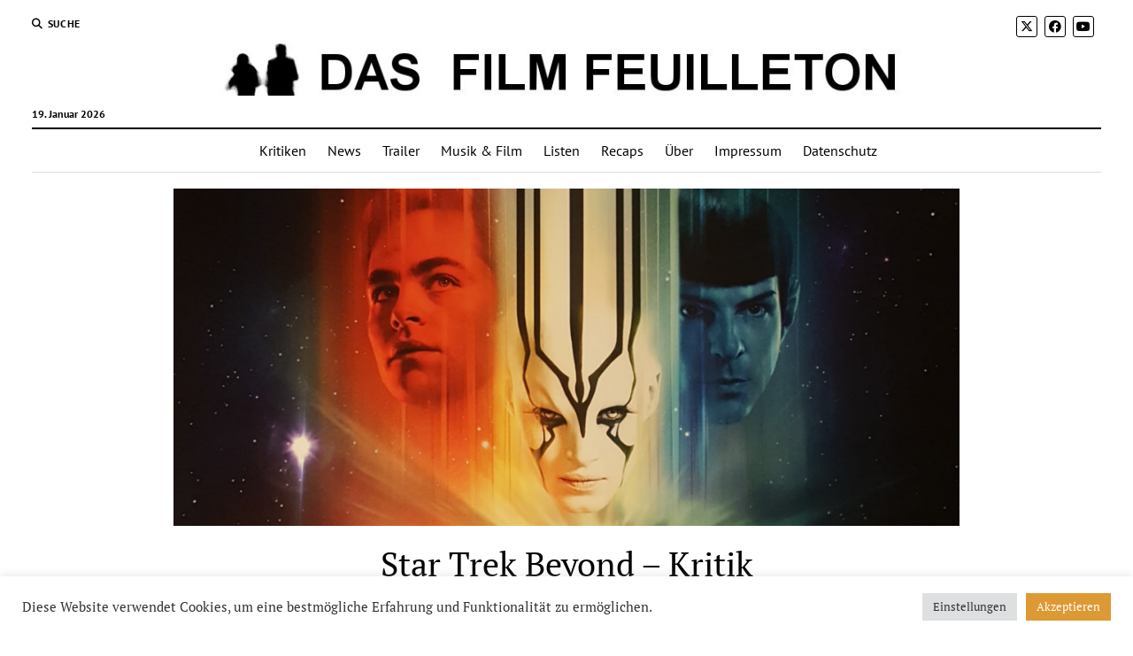

--- FILE ---
content_type: text/html; charset=utf-8
request_url: https://www.youtube-nocookie.com/embed/Tvq3y8BhZ2s
body_size: 46558
content:
<!DOCTYPE html><html lang="en" dir="ltr" data-cast-api-enabled="true"><head><meta name="viewport" content="width=device-width, initial-scale=1"><script nonce="ZYGjlFO_5Ka8_VVQP4N5Nw">if ('undefined' == typeof Symbol || 'undefined' == typeof Symbol.iterator) {delete Array.prototype.entries;}</script><style name="www-roboto" nonce="HvF9Mn2-_G5WskUYc6p4TA">@font-face{font-family:'Roboto';font-style:normal;font-weight:400;font-stretch:100%;src:url(//fonts.gstatic.com/s/roboto/v48/KFO7CnqEu92Fr1ME7kSn66aGLdTylUAMa3GUBHMdazTgWw.woff2)format('woff2');unicode-range:U+0460-052F,U+1C80-1C8A,U+20B4,U+2DE0-2DFF,U+A640-A69F,U+FE2E-FE2F;}@font-face{font-family:'Roboto';font-style:normal;font-weight:400;font-stretch:100%;src:url(//fonts.gstatic.com/s/roboto/v48/KFO7CnqEu92Fr1ME7kSn66aGLdTylUAMa3iUBHMdazTgWw.woff2)format('woff2');unicode-range:U+0301,U+0400-045F,U+0490-0491,U+04B0-04B1,U+2116;}@font-face{font-family:'Roboto';font-style:normal;font-weight:400;font-stretch:100%;src:url(//fonts.gstatic.com/s/roboto/v48/KFO7CnqEu92Fr1ME7kSn66aGLdTylUAMa3CUBHMdazTgWw.woff2)format('woff2');unicode-range:U+1F00-1FFF;}@font-face{font-family:'Roboto';font-style:normal;font-weight:400;font-stretch:100%;src:url(//fonts.gstatic.com/s/roboto/v48/KFO7CnqEu92Fr1ME7kSn66aGLdTylUAMa3-UBHMdazTgWw.woff2)format('woff2');unicode-range:U+0370-0377,U+037A-037F,U+0384-038A,U+038C,U+038E-03A1,U+03A3-03FF;}@font-face{font-family:'Roboto';font-style:normal;font-weight:400;font-stretch:100%;src:url(//fonts.gstatic.com/s/roboto/v48/KFO7CnqEu92Fr1ME7kSn66aGLdTylUAMawCUBHMdazTgWw.woff2)format('woff2');unicode-range:U+0302-0303,U+0305,U+0307-0308,U+0310,U+0312,U+0315,U+031A,U+0326-0327,U+032C,U+032F-0330,U+0332-0333,U+0338,U+033A,U+0346,U+034D,U+0391-03A1,U+03A3-03A9,U+03B1-03C9,U+03D1,U+03D5-03D6,U+03F0-03F1,U+03F4-03F5,U+2016-2017,U+2034-2038,U+203C,U+2040,U+2043,U+2047,U+2050,U+2057,U+205F,U+2070-2071,U+2074-208E,U+2090-209C,U+20D0-20DC,U+20E1,U+20E5-20EF,U+2100-2112,U+2114-2115,U+2117-2121,U+2123-214F,U+2190,U+2192,U+2194-21AE,U+21B0-21E5,U+21F1-21F2,U+21F4-2211,U+2213-2214,U+2216-22FF,U+2308-230B,U+2310,U+2319,U+231C-2321,U+2336-237A,U+237C,U+2395,U+239B-23B7,U+23D0,U+23DC-23E1,U+2474-2475,U+25AF,U+25B3,U+25B7,U+25BD,U+25C1,U+25CA,U+25CC,U+25FB,U+266D-266F,U+27C0-27FF,U+2900-2AFF,U+2B0E-2B11,U+2B30-2B4C,U+2BFE,U+3030,U+FF5B,U+FF5D,U+1D400-1D7FF,U+1EE00-1EEFF;}@font-face{font-family:'Roboto';font-style:normal;font-weight:400;font-stretch:100%;src:url(//fonts.gstatic.com/s/roboto/v48/KFO7CnqEu92Fr1ME7kSn66aGLdTylUAMaxKUBHMdazTgWw.woff2)format('woff2');unicode-range:U+0001-000C,U+000E-001F,U+007F-009F,U+20DD-20E0,U+20E2-20E4,U+2150-218F,U+2190,U+2192,U+2194-2199,U+21AF,U+21E6-21F0,U+21F3,U+2218-2219,U+2299,U+22C4-22C6,U+2300-243F,U+2440-244A,U+2460-24FF,U+25A0-27BF,U+2800-28FF,U+2921-2922,U+2981,U+29BF,U+29EB,U+2B00-2BFF,U+4DC0-4DFF,U+FFF9-FFFB,U+10140-1018E,U+10190-1019C,U+101A0,U+101D0-101FD,U+102E0-102FB,U+10E60-10E7E,U+1D2C0-1D2D3,U+1D2E0-1D37F,U+1F000-1F0FF,U+1F100-1F1AD,U+1F1E6-1F1FF,U+1F30D-1F30F,U+1F315,U+1F31C,U+1F31E,U+1F320-1F32C,U+1F336,U+1F378,U+1F37D,U+1F382,U+1F393-1F39F,U+1F3A7-1F3A8,U+1F3AC-1F3AF,U+1F3C2,U+1F3C4-1F3C6,U+1F3CA-1F3CE,U+1F3D4-1F3E0,U+1F3ED,U+1F3F1-1F3F3,U+1F3F5-1F3F7,U+1F408,U+1F415,U+1F41F,U+1F426,U+1F43F,U+1F441-1F442,U+1F444,U+1F446-1F449,U+1F44C-1F44E,U+1F453,U+1F46A,U+1F47D,U+1F4A3,U+1F4B0,U+1F4B3,U+1F4B9,U+1F4BB,U+1F4BF,U+1F4C8-1F4CB,U+1F4D6,U+1F4DA,U+1F4DF,U+1F4E3-1F4E6,U+1F4EA-1F4ED,U+1F4F7,U+1F4F9-1F4FB,U+1F4FD-1F4FE,U+1F503,U+1F507-1F50B,U+1F50D,U+1F512-1F513,U+1F53E-1F54A,U+1F54F-1F5FA,U+1F610,U+1F650-1F67F,U+1F687,U+1F68D,U+1F691,U+1F694,U+1F698,U+1F6AD,U+1F6B2,U+1F6B9-1F6BA,U+1F6BC,U+1F6C6-1F6CF,U+1F6D3-1F6D7,U+1F6E0-1F6EA,U+1F6F0-1F6F3,U+1F6F7-1F6FC,U+1F700-1F7FF,U+1F800-1F80B,U+1F810-1F847,U+1F850-1F859,U+1F860-1F887,U+1F890-1F8AD,U+1F8B0-1F8BB,U+1F8C0-1F8C1,U+1F900-1F90B,U+1F93B,U+1F946,U+1F984,U+1F996,U+1F9E9,U+1FA00-1FA6F,U+1FA70-1FA7C,U+1FA80-1FA89,U+1FA8F-1FAC6,U+1FACE-1FADC,U+1FADF-1FAE9,U+1FAF0-1FAF8,U+1FB00-1FBFF;}@font-face{font-family:'Roboto';font-style:normal;font-weight:400;font-stretch:100%;src:url(//fonts.gstatic.com/s/roboto/v48/KFO7CnqEu92Fr1ME7kSn66aGLdTylUAMa3OUBHMdazTgWw.woff2)format('woff2');unicode-range:U+0102-0103,U+0110-0111,U+0128-0129,U+0168-0169,U+01A0-01A1,U+01AF-01B0,U+0300-0301,U+0303-0304,U+0308-0309,U+0323,U+0329,U+1EA0-1EF9,U+20AB;}@font-face{font-family:'Roboto';font-style:normal;font-weight:400;font-stretch:100%;src:url(//fonts.gstatic.com/s/roboto/v48/KFO7CnqEu92Fr1ME7kSn66aGLdTylUAMa3KUBHMdazTgWw.woff2)format('woff2');unicode-range:U+0100-02BA,U+02BD-02C5,U+02C7-02CC,U+02CE-02D7,U+02DD-02FF,U+0304,U+0308,U+0329,U+1D00-1DBF,U+1E00-1E9F,U+1EF2-1EFF,U+2020,U+20A0-20AB,U+20AD-20C0,U+2113,U+2C60-2C7F,U+A720-A7FF;}@font-face{font-family:'Roboto';font-style:normal;font-weight:400;font-stretch:100%;src:url(//fonts.gstatic.com/s/roboto/v48/KFO7CnqEu92Fr1ME7kSn66aGLdTylUAMa3yUBHMdazQ.woff2)format('woff2');unicode-range:U+0000-00FF,U+0131,U+0152-0153,U+02BB-02BC,U+02C6,U+02DA,U+02DC,U+0304,U+0308,U+0329,U+2000-206F,U+20AC,U+2122,U+2191,U+2193,U+2212,U+2215,U+FEFF,U+FFFD;}@font-face{font-family:'Roboto';font-style:normal;font-weight:500;font-stretch:100%;src:url(//fonts.gstatic.com/s/roboto/v48/KFO7CnqEu92Fr1ME7kSn66aGLdTylUAMa3GUBHMdazTgWw.woff2)format('woff2');unicode-range:U+0460-052F,U+1C80-1C8A,U+20B4,U+2DE0-2DFF,U+A640-A69F,U+FE2E-FE2F;}@font-face{font-family:'Roboto';font-style:normal;font-weight:500;font-stretch:100%;src:url(//fonts.gstatic.com/s/roboto/v48/KFO7CnqEu92Fr1ME7kSn66aGLdTylUAMa3iUBHMdazTgWw.woff2)format('woff2');unicode-range:U+0301,U+0400-045F,U+0490-0491,U+04B0-04B1,U+2116;}@font-face{font-family:'Roboto';font-style:normal;font-weight:500;font-stretch:100%;src:url(//fonts.gstatic.com/s/roboto/v48/KFO7CnqEu92Fr1ME7kSn66aGLdTylUAMa3CUBHMdazTgWw.woff2)format('woff2');unicode-range:U+1F00-1FFF;}@font-face{font-family:'Roboto';font-style:normal;font-weight:500;font-stretch:100%;src:url(//fonts.gstatic.com/s/roboto/v48/KFO7CnqEu92Fr1ME7kSn66aGLdTylUAMa3-UBHMdazTgWw.woff2)format('woff2');unicode-range:U+0370-0377,U+037A-037F,U+0384-038A,U+038C,U+038E-03A1,U+03A3-03FF;}@font-face{font-family:'Roboto';font-style:normal;font-weight:500;font-stretch:100%;src:url(//fonts.gstatic.com/s/roboto/v48/KFO7CnqEu92Fr1ME7kSn66aGLdTylUAMawCUBHMdazTgWw.woff2)format('woff2');unicode-range:U+0302-0303,U+0305,U+0307-0308,U+0310,U+0312,U+0315,U+031A,U+0326-0327,U+032C,U+032F-0330,U+0332-0333,U+0338,U+033A,U+0346,U+034D,U+0391-03A1,U+03A3-03A9,U+03B1-03C9,U+03D1,U+03D5-03D6,U+03F0-03F1,U+03F4-03F5,U+2016-2017,U+2034-2038,U+203C,U+2040,U+2043,U+2047,U+2050,U+2057,U+205F,U+2070-2071,U+2074-208E,U+2090-209C,U+20D0-20DC,U+20E1,U+20E5-20EF,U+2100-2112,U+2114-2115,U+2117-2121,U+2123-214F,U+2190,U+2192,U+2194-21AE,U+21B0-21E5,U+21F1-21F2,U+21F4-2211,U+2213-2214,U+2216-22FF,U+2308-230B,U+2310,U+2319,U+231C-2321,U+2336-237A,U+237C,U+2395,U+239B-23B7,U+23D0,U+23DC-23E1,U+2474-2475,U+25AF,U+25B3,U+25B7,U+25BD,U+25C1,U+25CA,U+25CC,U+25FB,U+266D-266F,U+27C0-27FF,U+2900-2AFF,U+2B0E-2B11,U+2B30-2B4C,U+2BFE,U+3030,U+FF5B,U+FF5D,U+1D400-1D7FF,U+1EE00-1EEFF;}@font-face{font-family:'Roboto';font-style:normal;font-weight:500;font-stretch:100%;src:url(//fonts.gstatic.com/s/roboto/v48/KFO7CnqEu92Fr1ME7kSn66aGLdTylUAMaxKUBHMdazTgWw.woff2)format('woff2');unicode-range:U+0001-000C,U+000E-001F,U+007F-009F,U+20DD-20E0,U+20E2-20E4,U+2150-218F,U+2190,U+2192,U+2194-2199,U+21AF,U+21E6-21F0,U+21F3,U+2218-2219,U+2299,U+22C4-22C6,U+2300-243F,U+2440-244A,U+2460-24FF,U+25A0-27BF,U+2800-28FF,U+2921-2922,U+2981,U+29BF,U+29EB,U+2B00-2BFF,U+4DC0-4DFF,U+FFF9-FFFB,U+10140-1018E,U+10190-1019C,U+101A0,U+101D0-101FD,U+102E0-102FB,U+10E60-10E7E,U+1D2C0-1D2D3,U+1D2E0-1D37F,U+1F000-1F0FF,U+1F100-1F1AD,U+1F1E6-1F1FF,U+1F30D-1F30F,U+1F315,U+1F31C,U+1F31E,U+1F320-1F32C,U+1F336,U+1F378,U+1F37D,U+1F382,U+1F393-1F39F,U+1F3A7-1F3A8,U+1F3AC-1F3AF,U+1F3C2,U+1F3C4-1F3C6,U+1F3CA-1F3CE,U+1F3D4-1F3E0,U+1F3ED,U+1F3F1-1F3F3,U+1F3F5-1F3F7,U+1F408,U+1F415,U+1F41F,U+1F426,U+1F43F,U+1F441-1F442,U+1F444,U+1F446-1F449,U+1F44C-1F44E,U+1F453,U+1F46A,U+1F47D,U+1F4A3,U+1F4B0,U+1F4B3,U+1F4B9,U+1F4BB,U+1F4BF,U+1F4C8-1F4CB,U+1F4D6,U+1F4DA,U+1F4DF,U+1F4E3-1F4E6,U+1F4EA-1F4ED,U+1F4F7,U+1F4F9-1F4FB,U+1F4FD-1F4FE,U+1F503,U+1F507-1F50B,U+1F50D,U+1F512-1F513,U+1F53E-1F54A,U+1F54F-1F5FA,U+1F610,U+1F650-1F67F,U+1F687,U+1F68D,U+1F691,U+1F694,U+1F698,U+1F6AD,U+1F6B2,U+1F6B9-1F6BA,U+1F6BC,U+1F6C6-1F6CF,U+1F6D3-1F6D7,U+1F6E0-1F6EA,U+1F6F0-1F6F3,U+1F6F7-1F6FC,U+1F700-1F7FF,U+1F800-1F80B,U+1F810-1F847,U+1F850-1F859,U+1F860-1F887,U+1F890-1F8AD,U+1F8B0-1F8BB,U+1F8C0-1F8C1,U+1F900-1F90B,U+1F93B,U+1F946,U+1F984,U+1F996,U+1F9E9,U+1FA00-1FA6F,U+1FA70-1FA7C,U+1FA80-1FA89,U+1FA8F-1FAC6,U+1FACE-1FADC,U+1FADF-1FAE9,U+1FAF0-1FAF8,U+1FB00-1FBFF;}@font-face{font-family:'Roboto';font-style:normal;font-weight:500;font-stretch:100%;src:url(//fonts.gstatic.com/s/roboto/v48/KFO7CnqEu92Fr1ME7kSn66aGLdTylUAMa3OUBHMdazTgWw.woff2)format('woff2');unicode-range:U+0102-0103,U+0110-0111,U+0128-0129,U+0168-0169,U+01A0-01A1,U+01AF-01B0,U+0300-0301,U+0303-0304,U+0308-0309,U+0323,U+0329,U+1EA0-1EF9,U+20AB;}@font-face{font-family:'Roboto';font-style:normal;font-weight:500;font-stretch:100%;src:url(//fonts.gstatic.com/s/roboto/v48/KFO7CnqEu92Fr1ME7kSn66aGLdTylUAMa3KUBHMdazTgWw.woff2)format('woff2');unicode-range:U+0100-02BA,U+02BD-02C5,U+02C7-02CC,U+02CE-02D7,U+02DD-02FF,U+0304,U+0308,U+0329,U+1D00-1DBF,U+1E00-1E9F,U+1EF2-1EFF,U+2020,U+20A0-20AB,U+20AD-20C0,U+2113,U+2C60-2C7F,U+A720-A7FF;}@font-face{font-family:'Roboto';font-style:normal;font-weight:500;font-stretch:100%;src:url(//fonts.gstatic.com/s/roboto/v48/KFO7CnqEu92Fr1ME7kSn66aGLdTylUAMa3yUBHMdazQ.woff2)format('woff2');unicode-range:U+0000-00FF,U+0131,U+0152-0153,U+02BB-02BC,U+02C6,U+02DA,U+02DC,U+0304,U+0308,U+0329,U+2000-206F,U+20AC,U+2122,U+2191,U+2193,U+2212,U+2215,U+FEFF,U+FFFD;}</style><script name="www-roboto" nonce="ZYGjlFO_5Ka8_VVQP4N5Nw">if (document.fonts && document.fonts.load) {document.fonts.load("400 10pt Roboto", "E"); document.fonts.load("500 10pt Roboto", "E");}</script><link rel="stylesheet" href="/s/player/b95b0e7a/www-player.css" name="www-player" nonce="HvF9Mn2-_G5WskUYc6p4TA"><style nonce="HvF9Mn2-_G5WskUYc6p4TA">html {overflow: hidden;}body {font: 12px Roboto, Arial, sans-serif; background-color: #000; color: #fff; height: 100%; width: 100%; overflow: hidden; position: absolute; margin: 0; padding: 0;}#player {width: 100%; height: 100%;}h1 {text-align: center; color: #fff;}h3 {margin-top: 6px; margin-bottom: 3px;}.player-unavailable {position: absolute; top: 0; left: 0; right: 0; bottom: 0; padding: 25px; font-size: 13px; background: url(/img/meh7.png) 50% 65% no-repeat;}.player-unavailable .message {text-align: left; margin: 0 -5px 15px; padding: 0 5px 14px; border-bottom: 1px solid #888; font-size: 19px; font-weight: normal;}.player-unavailable a {color: #167ac6; text-decoration: none;}</style><script nonce="ZYGjlFO_5Ka8_VVQP4N5Nw">var ytcsi={gt:function(n){n=(n||"")+"data_";return ytcsi[n]||(ytcsi[n]={tick:{},info:{},gel:{preLoggedGelInfos:[]}})},now:window.performance&&window.performance.timing&&window.performance.now&&window.performance.timing.navigationStart?function(){return window.performance.timing.navigationStart+window.performance.now()}:function(){return(new Date).getTime()},tick:function(l,t,n){var ticks=ytcsi.gt(n).tick;var v=t||ytcsi.now();if(ticks[l]){ticks["_"+l]=ticks["_"+l]||[ticks[l]];ticks["_"+l].push(v)}ticks[l]=
v},info:function(k,v,n){ytcsi.gt(n).info[k]=v},infoGel:function(p,n){ytcsi.gt(n).gel.preLoggedGelInfos.push(p)},setStart:function(t,n){ytcsi.tick("_start",t,n)}};
(function(w,d){function isGecko(){if(!w.navigator)return false;try{if(w.navigator.userAgentData&&w.navigator.userAgentData.brands&&w.navigator.userAgentData.brands.length){var brands=w.navigator.userAgentData.brands;var i=0;for(;i<brands.length;i++)if(brands[i]&&brands[i].brand==="Firefox")return true;return false}}catch(e){setTimeout(function(){throw e;})}if(!w.navigator.userAgent)return false;var ua=w.navigator.userAgent;return ua.indexOf("Gecko")>0&&ua.toLowerCase().indexOf("webkit")<0&&ua.indexOf("Edge")<
0&&ua.indexOf("Trident")<0&&ua.indexOf("MSIE")<0}ytcsi.setStart(w.performance?w.performance.timing.responseStart:null);var isPrerender=(d.visibilityState||d.webkitVisibilityState)=="prerender";var vName=!d.visibilityState&&d.webkitVisibilityState?"webkitvisibilitychange":"visibilitychange";if(isPrerender){var startTick=function(){ytcsi.setStart();d.removeEventListener(vName,startTick)};d.addEventListener(vName,startTick,false)}if(d.addEventListener)d.addEventListener(vName,function(){ytcsi.tick("vc")},
false);if(isGecko()){var isHidden=(d.visibilityState||d.webkitVisibilityState)=="hidden";if(isHidden)ytcsi.tick("vc")}var slt=function(el,t){setTimeout(function(){var n=ytcsi.now();el.loadTime=n;if(el.slt)el.slt()},t)};w.__ytRIL=function(el){if(!el.getAttribute("data-thumb"))if(w.requestAnimationFrame)w.requestAnimationFrame(function(){slt(el,0)});else slt(el,16)}})(window,document);
</script><script nonce="ZYGjlFO_5Ka8_VVQP4N5Nw">var ytcfg={d:function(){return window.yt&&yt.config_||ytcfg.data_||(ytcfg.data_={})},get:function(k,o){return k in ytcfg.d()?ytcfg.d()[k]:o},set:function(){var a=arguments;if(a.length>1)ytcfg.d()[a[0]]=a[1];else{var k;for(k in a[0])ytcfg.d()[k]=a[0][k]}}};
ytcfg.set({"CLIENT_CANARY_STATE":"none","DEVICE":"cbr\u003dChrome\u0026cbrand\u003dapple\u0026cbrver\u003d131.0.0.0\u0026ceng\u003dWebKit\u0026cengver\u003d537.36\u0026cos\u003dMacintosh\u0026cosver\u003d10_15_7\u0026cplatform\u003dDESKTOP","EVENT_ID":"LWVuadKrB9znlu8PhoPm0Qg","EXPERIMENT_FLAGS":{"ab_det_apm":true,"ab_det_el_h":true,"ab_det_em_inj":true,"ab_l_sig_st":true,"ab_l_sig_st_e":true,"action_companion_center_align_description":true,"allow_skip_networkless":true,"always_send_and_write":true,"att_web_record_metrics":true,"attmusi":true,"c3_enable_button_impression_logging":true,"c3_watch_page_component":true,"cancel_pending_navs":true,"clean_up_manual_attribution_header":true,"config_age_report_killswitch":true,"cow_optimize_idom_compat":true,"csi_config_handling_infra":true,"csi_on_gel":true,"delhi_mweb_colorful_sd":true,"delhi_mweb_colorful_sd_v2":true,"deprecate_csi_has_info":true,"deprecate_pair_servlet_enabled":true,"desktop_sparkles_light_cta_button":true,"disable_cached_masthead_data":true,"disable_child_node_auto_formatted_strings":true,"disable_enf_isd":true,"disable_log_to_visitor_layer":true,"disable_pacf_logging_for_memory_limited_tv":true,"embeds_enable_eid_enforcement_for_youtube":true,"embeds_enable_info_panel_dismissal":true,"embeds_enable_pfp_always_unbranded":true,"embeds_muted_autoplay_sound_fix":true,"embeds_serve_es6_client":true,"embeds_web_nwl_disable_nocookie":true,"embeds_web_updated_shorts_definition_fix":true,"enable_active_view_display_ad_renderer_web_home":true,"enable_ad_disclosure_banner_a11y_fix":true,"enable_chips_shelf_view_model_fully_reactive":true,"enable_client_creator_goal_ticker_bar_revamp":true,"enable_client_only_wiz_direct_reactions":true,"enable_client_sli_logging":true,"enable_client_streamz_web":true,"enable_client_ve_spec":true,"enable_cloud_save_error_popup_after_retry":true,"enable_cookie_reissue_iframe":true,"enable_dai_sdf_h5_preroll":true,"enable_datasync_id_header_in_web_vss_pings":true,"enable_default_mono_cta_migration_web_client":true,"enable_dma_post_enforcement":true,"enable_docked_chat_messages":true,"enable_entity_store_from_dependency_injection":true,"enable_inline_muted_playback_on_web_search":true,"enable_inline_muted_playback_on_web_search_for_vdc":true,"enable_inline_muted_playback_on_web_search_for_vdcb":true,"enable_is_mini_app_page_active_bugfix":true,"enable_live_overlay_feed_in_live_chat":true,"enable_logging_first_user_action_after_game_ready":true,"enable_ltc_param_fetch_from_innertube":true,"enable_masthead_mweb_padding_fix":true,"enable_menu_renderer_button_in_mweb_hclr":true,"enable_mini_app_command_handler_mweb_fix":true,"enable_mini_app_iframe_loaded_logging":true,"enable_mini_guide_downloads_item":true,"enable_mixed_direction_formatted_strings":true,"enable_mweb_livestream_ui_update":true,"enable_mweb_new_caption_language_picker":true,"enable_names_handles_account_switcher":true,"enable_network_request_logging_on_game_events":true,"enable_new_paid_product_placement":true,"enable_obtaining_ppn_query_param":true,"enable_open_in_new_tab_icon_for_short_dr_for_desktop_search":true,"enable_open_yt_content":true,"enable_origin_query_parameter_bugfix":true,"enable_pause_ads_on_ytv_html5":true,"enable_payments_purchase_manager":true,"enable_pdp_icon_prefetch":true,"enable_pl_r_si_fa":true,"enable_place_pivot_url":true,"enable_playable_a11y_label_with_badge_text":true,"enable_pv_screen_modern_text":true,"enable_removing_navbar_title_on_hashtag_page_mweb":true,"enable_resetting_scroll_position_on_flow_change":true,"enable_rta_manager":true,"enable_sdf_companion_h5":true,"enable_sdf_dai_h5_midroll":true,"enable_sdf_h5_endemic_mid_post_roll":true,"enable_sdf_on_h5_unplugged_vod_midroll":true,"enable_sdf_shorts_player_bytes_h5":true,"enable_sdk_performance_network_logging":true,"enable_sending_unwrapped_game_audio_as_serialized_metadata":true,"enable_sfv_effect_pivot_url":true,"enable_shorts_new_carousel":true,"enable_skip_ad_guidance_prompt":true,"enable_skippable_ads_for_unplugged_ad_pod":true,"enable_smearing_expansion_dai":true,"enable_third_party_info":true,"enable_time_out_messages":true,"enable_timeline_view_modern_transcript_fe":true,"enable_video_display_compact_button_group_for_desktop_search":true,"enable_watch_next_pause_autoplay_lact":true,"enable_web_home_top_landscape_image_layout_level_click":true,"enable_web_tiered_gel":true,"enable_window_constrained_buy_flow_dialog":true,"enable_wiz_queue_effect_and_on_init_initial_runs":true,"enable_ypc_spinners":true,"enable_yt_ata_iframe_authuser":true,"export_networkless_options":true,"export_player_version_to_ytconfig":true,"fill_single_video_with_notify_to_lasr":true,"fix_ad_miniplayer_controls_rendering":true,"fix_ads_tracking_for_swf_config_deprecation_mweb":true,"h5_companion_enable_adcpn_macro_substitution_for_click_pings":true,"h5_inplayer_enable_adcpn_macro_substitution_for_click_pings":true,"h5_reset_cache_and_filter_before_update_masthead":true,"hide_channel_creation_title_for_mweb":true,"high_ccv_client_side_caching_h5":true,"html5_log_trigger_events_with_debug_data":true,"html5_ssdai_enable_media_end_cue_range":true,"il_attach_cache_limit":true,"il_use_view_model_logging_context":true,"is_browser_support_for_webcam_streaming":true,"json_condensed_response":true,"kev_adb_pg":true,"kevlar_gel_error_routing":true,"kevlar_watch_cinematics":true,"live_chat_enable_controller_extraction":true,"live_chat_enable_rta_manager":true,"live_chat_increased_min_height":true,"log_click_with_layer_from_element_in_command_handler":true,"log_errors_through_nwl_on_retry":true,"mdx_enable_privacy_disclosure_ui":true,"mdx_load_cast_api_bootstrap_script":true,"medium_progress_bar_modification":true,"migrate_remaining_web_ad_badges_to_innertube":true,"mobile_account_menu_refresh":true,"mweb_a11y_enable_player_controls_invisible_toggle":true,"mweb_account_linking_noapp":true,"mweb_after_render_to_scheduler":true,"mweb_allow_modern_search_suggest_behavior":true,"mweb_animated_actions":true,"mweb_app_upsell_button_direct_to_app":true,"mweb_big_progress_bar":true,"mweb_c3_disable_carve_out":true,"mweb_c3_disable_carve_out_keep_external_links":true,"mweb_c3_enable_adaptive_signals":true,"mweb_c3_endscreen":true,"mweb_c3_endscreen_v2":true,"mweb_c3_library_page_enable_recent_shelf":true,"mweb_c3_remove_web_navigation_endpoint_data":true,"mweb_c3_use_canonical_from_player_response":true,"mweb_cinematic_watch":true,"mweb_command_handler":true,"mweb_delay_watch_initial_data":true,"mweb_disable_searchbar_scroll":true,"mweb_enable_fine_scrubbing_for_recs":true,"mweb_enable_keto_batch_player_fullscreen":true,"mweb_enable_keto_batch_player_progress_bar":true,"mweb_enable_keto_batch_player_tooltips":true,"mweb_enable_lockup_view_model_for_ucp":true,"mweb_enable_mix_panel_title_metadata":true,"mweb_enable_more_drawer":true,"mweb_enable_optional_fullscreen_landscape_locking":true,"mweb_enable_overlay_touch_manager":true,"mweb_enable_premium_carve_out_fix":true,"mweb_enable_refresh_detection":true,"mweb_enable_search_imp":true,"mweb_enable_sequence_signal":true,"mweb_enable_shorts_pivot_button":true,"mweb_enable_shorts_video_preload":true,"mweb_enable_skippables_on_jio_phone":true,"mweb_enable_storyboards":true,"mweb_enable_two_line_title_on_shorts":true,"mweb_enable_varispeed_controller":true,"mweb_enable_warm_channel_requests":true,"mweb_enable_watch_feed_infinite_scroll":true,"mweb_enable_wrapped_unplugged_pause_membership_dialog_renderer":true,"mweb_filter_video_format_in_webfe":true,"mweb_fix_livestream_seeking":true,"mweb_fix_monitor_visibility_after_render":true,"mweb_fix_section_list_continuation_item_renderers":true,"mweb_force_ios_fallback_to_native_control":true,"mweb_fp_auto_fullscreen":true,"mweb_fullscreen_controls":true,"mweb_fullscreen_controls_action_buttons":true,"mweb_fullscreen_watch_system":true,"mweb_home_reactive_shorts":true,"mweb_innertube_search_command":true,"mweb_lang_in_html":true,"mweb_like_button_synced_with_entities":true,"mweb_logo_use_home_page_ve":true,"mweb_module_decoration":true,"mweb_native_control_in_faux_fullscreen_shared":true,"mweb_panel_container_inert":true,"mweb_player_control_on_hover":true,"mweb_player_delhi_dtts":true,"mweb_player_settings_use_bottom_sheet":true,"mweb_player_show_previous_next_buttons_in_playlist":true,"mweb_player_skip_no_op_state_changes":true,"mweb_player_user_select_none":true,"mweb_playlist_engagement_panel":true,"mweb_progress_bar_seek_on_mouse_click":true,"mweb_pull_2_full":true,"mweb_pull_2_full_enable_touch_handlers":true,"mweb_schedule_warm_watch_response":true,"mweb_searchbox_legacy_navigation":true,"mweb_see_fewer_shorts":true,"mweb_sheets_ui_refresh":true,"mweb_shorts_comments_panel_id_change":true,"mweb_shorts_early_continuation":true,"mweb_show_ios_smart_banner":true,"mweb_use_server_url_on_startup":true,"mweb_watch_captions_enable_auto_translate":true,"mweb_watch_captions_set_default_size":true,"mweb_watch_stop_scheduler_on_player_response":true,"mweb_watchfeed_big_thumbnails":true,"mweb_yt_searchbox":true,"networkless_logging":true,"no_client_ve_attach_unless_shown":true,"nwl_send_from_memory_when_online":true,"pageid_as_header_web":true,"playback_settings_use_switch_menu":true,"player_controls_autonav_fix":true,"player_controls_skip_double_signal_update":true,"polymer_bad_build_labels":true,"polymer_verifiy_app_state":true,"qoe_send_and_write":true,"remove_chevron_from_ad_disclosure_banner_h5":true,"remove_masthead_channel_banner_on_refresh":true,"remove_slot_id_exited_trigger_for_dai_in_player_slot_expire":true,"replace_client_url_parsing_with_server_signal":true,"service_worker_enabled":true,"service_worker_push_enabled":true,"service_worker_push_home_page_prompt":true,"service_worker_push_watch_page_prompt":true,"shell_load_gcf":true,"shorten_initial_gel_batch_timeout":true,"should_use_yt_voice_endpoint_in_kaios":true,"skip_invalid_ytcsi_ticks":true,"skip_setting_info_in_csi_data_object":true,"smarter_ve_dedupping":true,"speedmaster_no_seek":true,"start_client_gcf_mweb":true,"stop_handling_click_for_non_rendering_overlay_layout":true,"suppress_error_204_logging":true,"synced_panel_scrolling_controller":true,"use_event_time_ms_header":true,"use_fifo_for_networkless":true,"use_player_abuse_bg_library":true,"use_request_time_ms_header":true,"use_session_based_sampling":true,"use_thumbnail_overlay_time_status_renderer_for_live_badge":true,"use_ts_visibilitylogger":true,"vss_final_ping_send_and_write":true,"vss_playback_use_send_and_write":true,"web_adaptive_repeat_ase":true,"web_always_load_chat_support":true,"web_animated_like":true,"web_api_url":true,"web_autonav_allow_off_by_default":true,"web_button_vm_refactor_disabled":true,"web_c3_log_app_init_finish":true,"web_csi_action_sampling_enabled":true,"web_dedupe_ve_grafting":true,"web_disable_backdrop_filter":true,"web_enable_ab_rsp_cl":true,"web_enable_course_icon_update":true,"web_enable_error_204":true,"web_enable_horizontal_video_attributes_section":true,"web_fix_segmented_like_dislike_undefined":true,"web_gcf_hashes_innertube":true,"web_gel_timeout_cap":true,"web_log_streamed_get_watch_supported":true,"web_metadata_carousel_elref_bugfix":true,"web_parent_target_for_sheets":true,"web_persist_server_autonav_state_on_client":true,"web_playback_associated_log_ctt":true,"web_playback_associated_ve":true,"web_prefetch_preload_video":true,"web_progress_bar_draggable":true,"web_resizable_advertiser_banner_on_masthead_safari_fix":true,"web_scheduler_auto_init":true,"web_shorts_just_watched_on_channel_and_pivot_study":true,"web_shorts_just_watched_overlay":true,"web_shorts_pivot_button_view_model_reactive":true,"web_shorts_wn_shelf_header_tuning":true,"web_update_panel_visibility_logging_fix":true,"web_video_attribute_view_model_a11y_fix":true,"web_watch_controls_state_signals":true,"web_wiz_attributed_string":true,"web_yt_config_context":true,"webfe_mweb_watch_microdata":true,"webfe_watch_shorts_canonical_url_fix":true,"webpo_exit_on_net_err":true,"wiz_diff_overwritable":true,"wiz_memoize_stamper_items":true,"woffle_used_state_report":true,"wpo_gel_strz":true,"ytcp_paper_tooltip_use_scoped_owner_root":true,"ytidb_clear_embedded_player":true,"H5_async_logging_delay_ms":30000.0,"attention_logging_scroll_throttle":500.0,"autoplay_pause_by_lact_sampling_fraction":0.0,"cinematic_watch_effect_opacity":0.4,"log_window_onerror_fraction":0.1,"speedmaster_playback_rate":2.0,"tv_pacf_logging_sample_rate":0.01,"web_attention_logging_scroll_throttle":500.0,"web_load_prediction_threshold":0.1,"web_navigation_prediction_threshold":0.1,"web_pbj_log_warning_rate":0.0,"web_system_health_fraction":0.01,"ytidb_transaction_ended_event_rate_limit":0.02,"active_time_update_interval_ms":10000,"att_init_delay":500,"autoplay_pause_by_lact_sec":0,"botguard_async_snapshot_timeout_ms":3000,"check_navigator_accuracy_timeout_ms":0,"cinematic_watch_css_filter_blur_strength":40,"cinematic_watch_fade_out_duration":500,"close_webview_delay_ms":100,"cloud_save_game_data_rate_limit_ms":3000,"compression_disable_point":10,"custom_active_view_tos_timeout_ms":3600000,"embeds_widget_poll_interval_ms":0,"gel_min_batch_size":3,"gel_queue_timeout_max_ms":60000,"get_async_timeout_ms":60000,"hide_cta_for_home_web_video_ads_animate_in_time":2,"html5_byterate_soft_cap":0,"initial_gel_batch_timeout":2000,"max_body_size_to_compress":500000,"max_prefetch_window_sec_for_livestream_optimization":10,"min_prefetch_offset_sec_for_livestream_optimization":20,"mini_app_container_iframe_src_update_delay_ms":0,"multiple_preview_news_duration_time":11000,"mweb_c3_toast_duration_ms":5000,"mweb_deep_link_fallback_timeout_ms":10000,"mweb_delay_response_received_actions":100,"mweb_fp_dpad_rate_limit_ms":0,"mweb_fp_dpad_watch_title_clamp_lines":0,"mweb_history_manager_cache_size":100,"mweb_ios_fullscreen_playback_transition_delay_ms":500,"mweb_ios_fullscreen_system_pause_epilson_ms":0,"mweb_override_response_store_expiration_ms":0,"mweb_shorts_early_continuation_trigger_threshold":4,"mweb_w2w_max_age_seconds":0,"mweb_watch_captions_default_size":2,"neon_dark_launch_gradient_count":0,"network_polling_interval":30000,"play_click_interval_ms":30000,"play_ping_interval_ms":10000,"prefetch_comments_ms_after_video":0,"send_config_hash_timer":0,"service_worker_push_logged_out_prompt_watches":-1,"service_worker_push_prompt_cap":-1,"service_worker_push_prompt_delay_microseconds":3888000000000,"show_mini_app_ad_frequency_cap_ms":300000,"slow_compressions_before_abandon_count":4,"speedmaster_cancellation_movement_dp":10,"speedmaster_touch_activation_ms":500,"web_attention_logging_throttle":500,"web_foreground_heartbeat_interval_ms":28000,"web_gel_debounce_ms":10000,"web_logging_max_batch":100,"web_max_tracing_events":50,"web_tracing_session_replay":0,"wil_icon_max_concurrent_fetches":9999,"ytidb_remake_db_retries":3,"ytidb_reopen_db_retries":3,"WebClientReleaseProcessCritical__youtube_embeds_client_version_override":"","WebClientReleaseProcessCritical__youtube_embeds_web_client_version_override":"","WebClientReleaseProcessCritical__youtube_mweb_client_version_override":"","debug_forced_internalcountrycode":"","embeds_web_synth_ch_headers_banned_urls_regex":"","enable_web_media_service":"DISABLED","il_payload_scraping":"","live_chat_unicode_emoji_json_url":"https://www.gstatic.com/youtube/img/emojis/emojis-svg-9.json","mweb_deep_link_feature_tag_suffix":"11268432","mweb_enable_shorts_innertube_player_prefetch_trigger":"NONE","mweb_fp_dpad":"home,search,browse,channel,create_channel,experiments,settings,trending,oops,404,paid_memberships,sponsorship,premium,shorts","mweb_fp_dpad_linear_navigation":"","mweb_fp_dpad_linear_navigation_visitor":"","mweb_fp_dpad_visitor":"","mweb_preload_video_by_player_vars":"","mweb_sign_in_button_style":"STYLE_SUGGESTIVE_AVATAR","place_pivot_triggering_container_alternate":"","place_pivot_triggering_counterfactual_container_alternate":"","search_ui_mweb_searchbar_restyle":"DEFAULT","service_worker_push_force_notification_prompt_tag":"1","service_worker_scope":"/","suggest_exp_str":"","web_client_version_override":"","kevlar_command_handler_command_banlist":[],"mini_app_ids_without_game_ready":["UgkxHHtsak1SC8mRGHMZewc4HzeAY3yhPPmJ","Ugkx7OgzFqE6z_5Mtf4YsotGfQNII1DF_RBm"],"web_op_signal_type_banlist":[],"web_tracing_enabled_spans":["event","command"]},"GAPI_HINT_PARAMS":"m;/_/scs/abc-static/_/js/k\u003dgapi.gapi.en.FZb77tO2YW4.O/d\u003d1/rs\u003dAHpOoo8lqavmo6ayfVxZovyDiP6g3TOVSQ/m\u003d__features__","GAPI_HOST":"https://apis.google.com","GAPI_LOCALE":"en_US","GL":"US","HL":"en","HTML_DIR":"ltr","HTML_LANG":"en","INNERTUBE_API_KEY":"AIzaSyAO_FJ2SlqU8Q4STEHLGCilw_Y9_11qcW8","INNERTUBE_API_VERSION":"v1","INNERTUBE_CLIENT_NAME":"WEB_EMBEDDED_PLAYER","INNERTUBE_CLIENT_VERSION":"1.20260116.01.00","INNERTUBE_CONTEXT":{"client":{"hl":"en","gl":"US","remoteHost":"18.118.226.176","deviceMake":"Apple","deviceModel":"","visitorData":"Cgt2UVlpV2l5NU9OYyityrnLBjIKCgJVUxIEGgAgDw%3D%3D","userAgent":"Mozilla/5.0 (Macintosh; Intel Mac OS X 10_15_7) AppleWebKit/537.36 (KHTML, like Gecko) Chrome/131.0.0.0 Safari/537.36; ClaudeBot/1.0; +claudebot@anthropic.com),gzip(gfe)","clientName":"WEB_EMBEDDED_PLAYER","clientVersion":"1.20260116.01.00","osName":"Macintosh","osVersion":"10_15_7","originalUrl":"https://www.youtube-nocookie.com/embed/Tvq3y8BhZ2s","platform":"DESKTOP","clientFormFactor":"UNKNOWN_FORM_FACTOR","configInfo":{"appInstallData":"[base64]"},"browserName":"Chrome","browserVersion":"131.0.0.0","acceptHeader":"text/html,application/xhtml+xml,application/xml;q\u003d0.9,image/webp,image/apng,*/*;q\u003d0.8,application/signed-exchange;v\u003db3;q\u003d0.9","deviceExperimentId":"ChxOelU1TnpFeU1EZzJOalkyTVRVNU5EZzJNZz09EK3KucsGGK3KucsG","rolloutToken":"CMvt1M3pqM3qExDsjM_6i5iSAxjsjM_6i5iSAw%3D%3D"},"user":{"lockedSafetyMode":false},"request":{"useSsl":true},"clickTracking":{"clickTrackingParams":"IhMIkvbO+ouYkgMV3LPlBx2GgTmK"},"thirdParty":{"embeddedPlayerContext":{"embeddedPlayerEncryptedContext":"AD5ZzFSj4g9XRIZP-erYHk-QyxwjLD-NZN57mraLwS4i_v_G-8C_4T688Q33cRYhl3okUIR5KzNrBWwHwNZXRgmLbxgJzcZwXxX73pGWLFa-odDYzOgqLhDOSqCIWWnEw5vvoMqy8w7w0kL--OKAKSRJ89y1zIheba_7NujKPA","ancestorOriginsSupported":false}}},"INNERTUBE_CONTEXT_CLIENT_NAME":56,"INNERTUBE_CONTEXT_CLIENT_VERSION":"1.20260116.01.00","INNERTUBE_CONTEXT_GL":"US","INNERTUBE_CONTEXT_HL":"en","LATEST_ECATCHER_SERVICE_TRACKING_PARAMS":{"client.name":"WEB_EMBEDDED_PLAYER","client.jsfeat":"2021"},"LOGGED_IN":false,"PAGE_BUILD_LABEL":"youtube.embeds.web_20260116_01_RC00","PAGE_CL":856990104,"SERVER_NAME":"WebFE","VISITOR_DATA":"Cgt2UVlpV2l5NU9OYyityrnLBjIKCgJVUxIEGgAgDw%3D%3D","WEB_PLAYER_CONTEXT_CONFIGS":{"WEB_PLAYER_CONTEXT_CONFIG_ID_EMBEDDED_PLAYER":{"rootElementId":"movie_player","jsUrl":"/s/player/b95b0e7a/player_ias.vflset/en_US/base.js","cssUrl":"/s/player/b95b0e7a/www-player.css","contextId":"WEB_PLAYER_CONTEXT_CONFIG_ID_EMBEDDED_PLAYER","eventLabel":"embedded","contentRegion":"US","hl":"en_US","hostLanguage":"en","innertubeApiKey":"AIzaSyAO_FJ2SlqU8Q4STEHLGCilw_Y9_11qcW8","innertubeApiVersion":"v1","innertubeContextClientVersion":"1.20260116.01.00","device":{"brand":"apple","model":"","browser":"Chrome","browserVersion":"131.0.0.0","os":"Macintosh","osVersion":"10_15_7","platform":"DESKTOP","interfaceName":"WEB_EMBEDDED_PLAYER","interfaceVersion":"1.20260116.01.00"},"serializedExperimentIds":"24004644,51010235,51063643,51098299,51204329,51222973,51340662,51349914,51353393,51366423,51389629,51404808,51404810,51484222,51490331,51500051,51505436,51530495,51534669,51560386,51565116,51566373,51566863,51578632,51583821,51585555,51605258,51605395,51609829,51611457,51619499,51620867,51621065,51632249,51637029,51638932,51648336,51653717,51666850,51672162,51681662,51683502,51696107,51696619,51697032,51700777,51704637,51705183,51705185,51711227,51711298,51712601,51713237,51714463,51717474,51717747,51719411,51719627,51738919,51741220","serializedExperimentFlags":"H5_async_logging_delay_ms\u003d30000.0\u0026PlayerWeb__h5_enable_advisory_rating_restrictions\u003dtrue\u0026a11y_h5_associate_survey_question\u003dtrue\u0026ab_det_apm\u003dtrue\u0026ab_det_el_h\u003dtrue\u0026ab_det_em_inj\u003dtrue\u0026ab_l_sig_st\u003dtrue\u0026ab_l_sig_st_e\u003dtrue\u0026action_companion_center_align_description\u003dtrue\u0026ad_pod_disable_companion_persist_ads_quality\u003dtrue\u0026add_stmp_logs_for_voice_boost\u003dtrue\u0026allow_autohide_on_paused_videos\u003dtrue\u0026allow_drm_override\u003dtrue\u0026allow_live_autoplay\u003dtrue\u0026allow_poltergust_autoplay\u003dtrue\u0026allow_skip_networkless\u003dtrue\u0026allow_vp9_1080p_mq_enc\u003dtrue\u0026always_cache_redirect_endpoint\u003dtrue\u0026always_send_and_write\u003dtrue\u0026annotation_module_vast_cards_load_logging_fraction\u003d1.0\u0026assign_drm_family_by_format\u003dtrue\u0026att_web_record_metrics\u003dtrue\u0026attention_logging_scroll_throttle\u003d500.0\u0026attmusi\u003dtrue\u0026autoplay_time\u003d10000\u0026autoplay_time_for_fullscreen\u003d-1\u0026autoplay_time_for_music_content\u003d-1\u0026bg_vm_reinit_threshold\u003d7200000\u0026blocked_packages_for_sps\u003d[]\u0026botguard_async_snapshot_timeout_ms\u003d3000\u0026captions_url_add_ei\u003dtrue\u0026check_navigator_accuracy_timeout_ms\u003d0\u0026clean_up_manual_attribution_header\u003dtrue\u0026compression_disable_point\u003d10\u0026cow_optimize_idom_compat\u003dtrue\u0026csi_config_handling_infra\u003dtrue\u0026csi_on_gel\u003dtrue\u0026custom_active_view_tos_timeout_ms\u003d3600000\u0026dash_manifest_version\u003d5\u0026debug_bandaid_hostname\u003d\u0026debug_bandaid_port\u003d0\u0026debug_sherlog_username\u003d\u0026delhi_fast_follow_autonav_toggle\u003dtrue\u0026delhi_modern_player_default_thumbnail_percentage\u003d0.0\u0026delhi_modern_player_faster_autohide_delay_ms\u003d2000\u0026delhi_modern_player_pause_thumbnail_percentage\u003d0.6\u0026delhi_modern_web_player_blending_mode\u003d\u0026delhi_modern_web_player_disable_frosted_glass\u003dtrue\u0026delhi_modern_web_player_horizontal_volume_controls\u003dtrue\u0026delhi_modern_web_player_lhs_volume_controls\u003dtrue\u0026delhi_modern_web_player_responsive_compact_controls_threshold\u003d0\u0026deprecate_22\u003dtrue\u0026deprecate_csi_has_info\u003dtrue\u0026deprecate_delay_ping\u003dtrue\u0026deprecate_pair_servlet_enabled\u003dtrue\u0026desktop_sparkles_light_cta_button\u003dtrue\u0026disable_av1_setting\u003dtrue\u0026disable_branding_context\u003dtrue\u0026disable_cached_masthead_data\u003dtrue\u0026disable_channel_id_check_for_suspended_channels\u003dtrue\u0026disable_child_node_auto_formatted_strings\u003dtrue\u0026disable_enf_isd\u003dtrue\u0026disable_lifa_for_supex_users\u003dtrue\u0026disable_log_to_visitor_layer\u003dtrue\u0026disable_mdx_connection_in_mdx_module_for_music_web\u003dtrue\u0026disable_pacf_logging_for_memory_limited_tv\u003dtrue\u0026disable_reduced_fullscreen_autoplay_countdown_for_minors\u003dtrue\u0026disable_reel_item_watch_format_filtering\u003dtrue\u0026disable_threegpp_progressive_formats\u003dtrue\u0026disable_touch_events_on_skip_button\u003dtrue\u0026edge_encryption_fill_primary_key_version\u003dtrue\u0026embeds_enable_info_panel_dismissal\u003dtrue\u0026embeds_enable_move_set_center_crop_to_public\u003dtrue\u0026embeds_enable_per_video_embed_config\u003dtrue\u0026embeds_enable_pfp_always_unbranded\u003dtrue\u0026embeds_web_lite_mode\u003d1\u0026embeds_web_nwl_disable_nocookie\u003dtrue\u0026embeds_web_synth_ch_headers_banned_urls_regex\u003d\u0026enable_active_view_display_ad_renderer_web_home\u003dtrue\u0026enable_active_view_lr_shorts_video\u003dtrue\u0026enable_active_view_web_shorts_video\u003dtrue\u0026enable_ad_cpn_macro_substitution_for_click_pings\u003dtrue\u0026enable_ad_disclosure_banner_a11y_fix\u003dtrue\u0026enable_app_promo_endcap_eml_on_tablet\u003dtrue\u0026enable_batched_cross_device_pings_in_gel_fanout\u003dtrue\u0026enable_cast_for_web_unplugged\u003dtrue\u0026enable_cast_on_music_web\u003dtrue\u0026enable_cipher_for_manifest_urls\u003dtrue\u0026enable_cleanup_masthead_autoplay_hack_fix\u003dtrue\u0026enable_client_creator_goal_ticker_bar_revamp\u003dtrue\u0026enable_client_only_wiz_direct_reactions\u003dtrue\u0026enable_client_page_id_header_for_first_party_pings\u003dtrue\u0026enable_client_sli_logging\u003dtrue\u0026enable_client_ve_spec\u003dtrue\u0026enable_cookie_reissue_iframe\u003dtrue\u0026enable_cta_banner_on_unplugged_lr\u003dtrue\u0026enable_custom_playhead_parsing\u003dtrue\u0026enable_dai_sdf_h5_preroll\u003dtrue\u0026enable_datasync_id_header_in_web_vss_pings\u003dtrue\u0026enable_default_mono_cta_migration_web_client\u003dtrue\u0026enable_dsa_ad_badge_for_action_endcap_on_android\u003dtrue\u0026enable_dsa_ad_badge_for_action_endcap_on_ios\u003dtrue\u0026enable_entity_store_from_dependency_injection\u003dtrue\u0026enable_error_corrections_infocard_web_client\u003dtrue\u0026enable_error_corrections_infocards_icon_web\u003dtrue\u0026enable_inline_muted_playback_on_web_search\u003dtrue\u0026enable_inline_muted_playback_on_web_search_for_vdc\u003dtrue\u0026enable_inline_muted_playback_on_web_search_for_vdcb\u003dtrue\u0026enable_kabuki_comments_on_shorts\u003ddisabled\u0026enable_live_overlay_feed_in_live_chat\u003dtrue\u0026enable_ltc_param_fetch_from_innertube\u003dtrue\u0026enable_mixed_direction_formatted_strings\u003dtrue\u0026enable_modern_skip_button_on_web\u003dtrue\u0026enable_mweb_livestream_ui_update\u003dtrue\u0026enable_new_paid_product_placement\u003dtrue\u0026enable_open_in_new_tab_icon_for_short_dr_for_desktop_search\u003dtrue\u0026enable_out_of_stock_text_all_surfaces\u003dtrue\u0026enable_paid_content_overlay_bugfix\u003dtrue\u0026enable_pause_ads_on_ytv_html5\u003dtrue\u0026enable_pl_r_si_fa\u003dtrue\u0026enable_policy_based_hqa_filter_in_watch_server\u003dtrue\u0026enable_progres_commands_lr_feeds\u003dtrue\u0026enable_publishing_region_param_in_sus\u003dtrue\u0026enable_pv_screen_modern_text\u003dtrue\u0026enable_rpr_token_on_ltl_lookup\u003dtrue\u0026enable_sdf_companion_h5\u003dtrue\u0026enable_sdf_dai_h5_midroll\u003dtrue\u0026enable_sdf_h5_endemic_mid_post_roll\u003dtrue\u0026enable_sdf_on_h5_unplugged_vod_midroll\u003dtrue\u0026enable_sdf_shorts_player_bytes_h5\u003dtrue\u0026enable_server_driven_abr\u003dtrue\u0026enable_server_driven_abr_for_backgroundable\u003dtrue\u0026enable_server_driven_abr_url_generation\u003dtrue\u0026enable_server_driven_readahead\u003dtrue\u0026enable_skip_ad_guidance_prompt\u003dtrue\u0026enable_skip_to_next_messaging\u003dtrue\u0026enable_skippable_ads_for_unplugged_ad_pod\u003dtrue\u0026enable_smart_skip_player_controls_shown_on_web\u003dtrue\u0026enable_smart_skip_player_controls_shown_on_web_increased_triggering_sensitivity\u003dtrue\u0026enable_smart_skip_speedmaster_on_web\u003dtrue\u0026enable_smearing_expansion_dai\u003dtrue\u0026enable_split_screen_ad_baseline_experience_endemic_live_h5\u003dtrue\u0026enable_third_party_info\u003dtrue\u0026enable_to_call_playready_backend_directly\u003dtrue\u0026enable_unified_action_endcap_on_web\u003dtrue\u0026enable_video_display_compact_button_group_for_desktop_search\u003dtrue\u0026enable_voice_boost_feature\u003dtrue\u0026enable_vp9_appletv5_on_server\u003dtrue\u0026enable_watch_server_rejected_formats_logging\u003dtrue\u0026enable_web_home_top_landscape_image_layout_level_click\u003dtrue\u0026enable_web_media_session_metadata_fix\u003dtrue\u0026enable_web_premium_varispeed_upsell\u003dtrue\u0026enable_web_tiered_gel\u003dtrue\u0026enable_wiz_queue_effect_and_on_init_initial_runs\u003dtrue\u0026enable_yt_ata_iframe_authuser\u003dtrue\u0026enable_ytv_csdai_vp9\u003dtrue\u0026export_networkless_options\u003dtrue\u0026export_player_version_to_ytconfig\u003dtrue\u0026fill_live_request_config_in_ustreamer_config\u003dtrue\u0026fill_single_video_with_notify_to_lasr\u003dtrue\u0026filter_vb_without_non_vb_equivalents\u003dtrue\u0026filter_vp9_for_live_dai\u003dtrue\u0026fix_ad_miniplayer_controls_rendering\u003dtrue\u0026fix_ads_tracking_for_swf_config_deprecation_mweb\u003dtrue\u0026fix_h5_toggle_button_a11y\u003dtrue\u0026fix_survey_color_contrast_on_destop\u003dtrue\u0026fix_toggle_button_role_for_ad_components\u003dtrue\u0026fresca_polling_delay_override\u003d0\u0026gab_return_sabr_ssdai_config\u003dtrue\u0026gel_min_batch_size\u003d3\u0026gel_queue_timeout_max_ms\u003d60000\u0026gvi_channel_client_screen\u003dtrue\u0026h5_companion_enable_adcpn_macro_substitution_for_click_pings\u003dtrue\u0026h5_enable_ad_mbs\u003dtrue\u0026h5_inplayer_enable_adcpn_macro_substitution_for_click_pings\u003dtrue\u0026h5_reset_cache_and_filter_before_update_masthead\u003dtrue\u0026heatseeker_decoration_threshold\u003d0.0\u0026hfr_dropped_framerate_fallback_threshold\u003d0\u0026hide_cta_for_home_web_video_ads_animate_in_time\u003d2\u0026high_ccv_client_side_caching_h5\u003dtrue\u0026hls_use_new_codecs_string_api\u003dtrue\u0026html5_ad_timeout_ms\u003d0\u0026html5_adaptation_step_count\u003d0\u0026html5_ads_preroll_lock_timeout_delay_ms\u003d15000\u0026html5_allow_multiview_tile_preload\u003dtrue\u0026html5_allow_video_keyframe_without_audio\u003dtrue\u0026html5_apply_min_failures\u003dtrue\u0026html5_apply_start_time_within_ads_for_ssdai_transitions\u003dtrue\u0026html5_atr_disable_force_fallback\u003dtrue\u0026html5_att_playback_timeout_ms\u003d30000\u0026html5_attach_num_random_bytes_to_bandaid\u003d0\u0026html5_attach_po_token_to_bandaid\u003dtrue\u0026html5_autonav_cap_idle_secs\u003d0\u0026html5_autonav_quality_cap\u003d720\u0026html5_autoplay_default_quality_cap\u003d0\u0026html5_auxiliary_estimate_weight\u003d0.0\u0026html5_av1_ordinal_cap\u003d0\u0026html5_bandaid_attach_content_po_token\u003dtrue\u0026html5_block_pip_safari_delay\u003d0\u0026html5_bypass_contention_secs\u003d0.0\u0026html5_byterate_soft_cap\u003d0\u0026html5_check_for_idle_network_interval_ms\u003d-1\u0026html5_chipset_soft_cap\u003d8192\u0026html5_consume_all_buffered_bytes_one_poll\u003dtrue\u0026html5_continuous_goodput_probe_interval_ms\u003d0\u0026html5_d6de4_cloud_project_number\u003d868618676952\u0026html5_d6de4_defer_timeout_ms\u003d0\u0026html5_debug_data_log_probability\u003d0.0\u0026html5_decode_to_texture_cap\u003dtrue\u0026html5_default_ad_gain\u003d0.5\u0026html5_default_av1_threshold\u003d0\u0026html5_default_quality_cap\u003d0\u0026html5_defer_fetch_att_ms\u003d0\u0026html5_delayed_retry_count\u003d1\u0026html5_delayed_retry_delay_ms\u003d5000\u0026html5_deprecate_adservice\u003dtrue\u0026html5_deprecate_manifestful_fallback\u003dtrue\u0026html5_deprecate_video_tag_pool\u003dtrue\u0026html5_desktop_vr180_allow_panning\u003dtrue\u0026html5_df_downgrade_thresh\u003d0.6\u0026html5_disable_loop_range_for_shorts_ads\u003dtrue\u0026html5_disable_move_pssh_to_moov\u003dtrue\u0026html5_disable_non_contiguous\u003dtrue\u0026html5_disable_ustreamer_constraint_for_sabr\u003dtrue\u0026html5_disable_web_safari_dai\u003dtrue\u0026html5_displayed_frame_rate_downgrade_threshold\u003d45\u0026html5_drm_byterate_soft_cap\u003d0\u0026html5_drm_check_all_key_error_states\u003dtrue\u0026html5_drm_cpi_license_key\u003dtrue\u0026html5_drm_live_byterate_soft_cap\u003d0\u0026html5_early_media_for_sharper_shorts\u003dtrue\u0026html5_enable_ac3\u003dtrue\u0026html5_enable_audio_track_stickiness\u003dtrue\u0026html5_enable_audio_track_stickiness_phase_two\u003dtrue\u0026html5_enable_caption_changes_for_mosaic\u003dtrue\u0026html5_enable_composite_embargo\u003dtrue\u0026html5_enable_d6de4\u003dtrue\u0026html5_enable_d6de4_cold_start_and_error\u003dtrue\u0026html5_enable_d6de4_idle_priority_job\u003dtrue\u0026html5_enable_drc\u003dtrue\u0026html5_enable_drc_toggle_api\u003dtrue\u0026html5_enable_eac3\u003dtrue\u0026html5_enable_embedded_player_visibility_signals\u003dtrue\u0026html5_enable_oduc\u003dtrue\u0026html5_enable_sabr_from_watch_server\u003dtrue\u0026html5_enable_sabr_host_fallback\u003dtrue\u0026html5_enable_server_driven_request_cancellation\u003dtrue\u0026html5_enable_sps_retry_backoff_metadata_requests\u003dtrue\u0026html5_enable_ssdai_transition_with_only_enter_cuerange\u003dtrue\u0026html5_enable_triggering_cuepoint_for_slot\u003dtrue\u0026html5_enable_tvos_dash\u003dtrue\u0026html5_enable_tvos_encrypted_vp9\u003dtrue\u0026html5_enable_widevine_for_alc\u003dtrue\u0026html5_enable_widevine_for_fast_linear\u003dtrue\u0026html5_encourage_array_coalescing\u003dtrue\u0026html5_fill_default_mosaic_audio_track_id\u003dtrue\u0026html5_fix_multi_audio_offline_playback\u003dtrue\u0026html5_fixed_media_duration_for_request\u003d0\u0026html5_force_sabr_from_watch_server_for_dfss\u003dtrue\u0026html5_forward_click_tracking_params_on_reload\u003dtrue\u0026html5_gapless_ad_autoplay_on_video_to_ad_only\u003dtrue\u0026html5_gapless_ended_transition_buffer_ms\u003d200\u0026html5_gapless_handoff_close_end_long_rebuffer_cfl\u003dtrue\u0026html5_gapless_handoff_close_end_long_rebuffer_delay_ms\u003d0\u0026html5_gapless_loop_seek_offset_in_milli\u003d0\u0026html5_gapless_slow_seek_cfl\u003dtrue\u0026html5_gapless_slow_seek_delay_ms\u003d0\u0026html5_gapless_slow_start_delay_ms\u003d0\u0026html5_generate_content_po_token\u003dtrue\u0026html5_generate_session_po_token\u003dtrue\u0026html5_gl_fps_threshold\u003d0\u0026html5_hard_cap_max_vertical_resolution_for_shorts\u003d0\u0026html5_hdcp_probing_stream_url\u003d\u0026html5_head_miss_secs\u003d0.0\u0026html5_hfr_quality_cap\u003d0\u0026html5_high_res_logging_percent\u003d0.01\u0026html5_hopeless_secs\u003d0\u0026html5_huli_ssdai_use_playback_state\u003dtrue\u0026html5_idle_rate_limit_ms\u003d0\u0026html5_ignore_sabrseek_during_adskip\u003dtrue\u0026html5_innertube_heartbeats_for_fairplay\u003dtrue\u0026html5_innertube_heartbeats_for_playready\u003dtrue\u0026html5_innertube_heartbeats_for_widevine\u003dtrue\u0026html5_jumbo_mobile_subsegment_readahead_target\u003d3.0\u0026html5_jumbo_ull_nonstreaming_mffa_ms\u003d4000\u0026html5_jumbo_ull_subsegment_readahead_target\u003d1.3\u0026html5_kabuki_drm_live_51_default_off\u003dtrue\u0026html5_license_constraint_delay\u003d5000\u0026html5_live_abr_head_miss_fraction\u003d0.0\u0026html5_live_abr_repredict_fraction\u003d0.0\u0026html5_live_chunk_readahead_proxima_override\u003d0\u0026html5_live_low_latency_bandwidth_window\u003d0.0\u0026html5_live_normal_latency_bandwidth_window\u003d0.0\u0026html5_live_quality_cap\u003d0\u0026html5_live_ultra_low_latency_bandwidth_window\u003d0.0\u0026html5_liveness_drift_chunk_override\u003d0\u0026html5_liveness_drift_proxima_override\u003d0\u0026html5_log_audio_abr\u003dtrue\u0026html5_log_experiment_id_from_player_response_to_ctmp\u003d\u0026html5_log_first_ssdai_requests_killswitch\u003dtrue\u0026html5_log_rebuffer_events\u003d5\u0026html5_log_trigger_events_with_debug_data\u003dtrue\u0026html5_log_vss_extra_lr_cparams_freq\u003d\u0026html5_long_rebuffer_jiggle_cmt_delay_ms\u003d0\u0026html5_long_rebuffer_threshold_ms\u003d30000\u0026html5_manifestless_unplugged\u003dtrue\u0026html5_manifestless_vp9_otf\u003dtrue\u0026html5_max_buffer_health_for_downgrade_prop\u003d0.0\u0026html5_max_buffer_health_for_downgrade_secs\u003d0.0\u0026html5_max_byterate\u003d0\u0026html5_max_discontinuity_rewrite_count\u003d0\u0026html5_max_drift_per_track_secs\u003d0.0\u0026html5_max_headm_for_streaming_xhr\u003d0\u0026html5_max_live_dvr_window_plus_margin_secs\u003d46800.0\u0026html5_max_quality_sel_upgrade\u003d0\u0026html5_max_redirect_response_length\u003d8192\u0026html5_max_selectable_quality_ordinal\u003d0\u0026html5_max_vertical_resolution\u003d0\u0026html5_maximum_readahead_seconds\u003d0.0\u0026html5_media_fullscreen\u003dtrue\u0026html5_media_time_weight_prop\u003d0.0\u0026html5_min_failures_to_delay_retry\u003d3\u0026html5_min_media_duration_for_append_prop\u003d0.0\u0026html5_min_media_duration_for_cabr_slice\u003d0.01\u0026html5_min_playback_advance_for_steady_state_secs\u003d0\u0026html5_min_quality_ordinal\u003d0\u0026html5_min_readbehind_cap_secs\u003d60\u0026html5_min_readbehind_secs\u003d0\u0026html5_min_seconds_between_format_selections\u003d0.0\u0026html5_min_selectable_quality_ordinal\u003d0\u0026html5_min_startup_buffered_media_duration_for_live_secs\u003d0.0\u0026html5_min_startup_buffered_media_duration_secs\u003d1.2\u0026html5_min_startup_duration_live_secs\u003d0.25\u0026html5_min_underrun_buffered_pre_steady_state_ms\u003d0\u0026html5_min_upgrade_health_secs\u003d0.0\u0026html5_minimum_readahead_seconds\u003d0.0\u0026html5_mock_content_binding_for_session_token\u003d\u0026html5_move_disable_airplay\u003dtrue\u0026html5_no_placeholder_rollbacks\u003dtrue\u0026html5_non_onesie_attach_po_token\u003dtrue\u0026html5_offline_download_timeout_retry_limit\u003d4\u0026html5_offline_failure_retry_limit\u003d2\u0026html5_offline_playback_position_sync\u003dtrue\u0026html5_offline_prevent_redownload_downloaded_video\u003dtrue\u0026html5_onesie_check_timeout\u003dtrue\u0026html5_onesie_defer_content_loader_ms\u003d0\u0026html5_onesie_live_ttl_secs\u003d8\u0026html5_onesie_prewarm_interval_ms\u003d0\u0026html5_onesie_prewarm_max_lact_ms\u003d0\u0026html5_onesie_redirector_timeout_ms\u003d0\u0026html5_onesie_use_signed_onesie_ustreamer_config\u003dtrue\u0026html5_override_micro_discontinuities_threshold_ms\u003d-1\u0026html5_paced_poll_min_health_ms\u003d0\u0026html5_paced_poll_ms\u003d0\u0026html5_pause_on_nonforeground_platform_errors\u003dtrue\u0026html5_peak_shave\u003dtrue\u0026html5_perf_cap_override_sticky\u003dtrue\u0026html5_performance_cap_floor\u003d360\u0026html5_perserve_av1_perf_cap\u003dtrue\u0026html5_picture_in_picture_logging_onresize_ratio\u003d0.0\u0026html5_platform_max_buffer_health_oversend_duration_secs\u003d0.0\u0026html5_platform_minimum_readahead_seconds\u003d0.0\u0026html5_platform_whitelisted_for_frame_accurate_seeks\u003dtrue\u0026html5_player_att_initial_delay_ms\u003d3000\u0026html5_player_att_retry_delay_ms\u003d1500\u0026html5_player_autonav_logging\u003dtrue\u0026html5_player_dynamic_bottom_gradient\u003dtrue\u0026html5_player_min_build_cl\u003d-1\u0026html5_player_preload_ad_fix\u003dtrue\u0026html5_post_interrupt_readahead\u003d20\u0026html5_prefer_language_over_codec\u003dtrue\u0026html5_prefer_server_bwe3\u003dtrue\u0026html5_preload_wait_time_secs\u003d0.0\u0026html5_probe_primary_delay_base_ms\u003d0\u0026html5_process_all_encrypted_events\u003dtrue\u0026html5_publish_all_cuepoints\u003dtrue\u0026html5_qoe_proto_mock_length\u003d0\u0026html5_query_sw_secure_crypto_for_android\u003dtrue\u0026html5_random_playback_cap\u003d0\u0026html5_record_is_offline_on_playback_attempt_start\u003dtrue\u0026html5_record_ump_timing\u003dtrue\u0026html5_reload_by_kabuki_app\u003dtrue\u0026html5_remove_command_triggered_companions\u003dtrue\u0026html5_remove_not_servable_check_killswitch\u003dtrue\u0026html5_report_fatal_drm_restricted_error_killswitch\u003dtrue\u0026html5_report_slow_ads_as_error\u003dtrue\u0026html5_repredict_interval_ms\u003d0\u0026html5_request_only_hdr_or_sdr_keys\u003dtrue\u0026html5_request_size_max_kb\u003d0\u0026html5_request_size_min_kb\u003d0\u0026html5_reseek_after_time_jump_cfl\u003dtrue\u0026html5_reseek_after_time_jump_delay_ms\u003d0\u0026html5_resource_bad_status_delay_scaling\u003d1.5\u0026html5_restrict_streaming_xhr_on_sqless_requests\u003dtrue\u0026html5_retry_downloads_for_expiration\u003dtrue\u0026html5_retry_on_drm_key_error\u003dtrue\u0026html5_retry_on_drm_unavailable\u003dtrue\u0026html5_retry_quota_exceeded_via_seek\u003dtrue\u0026html5_return_playback_if_already_preloaded\u003dtrue\u0026html5_sabr_enable_server_xtag_selection\u003dtrue\u0026html5_sabr_force_max_network_interruption_duration_ms\u003d0\u0026html5_sabr_ignore_skipad_before_completion\u003dtrue\u0026html5_sabr_live_timing\u003dtrue\u0026html5_sabr_log_server_xtag_selection_onesie_mismatch\u003dtrue\u0026html5_sabr_min_media_bytes_factor_to_append_for_stream\u003d0.0\u0026html5_sabr_non_streaming_xhr_soft_cap\u003d0\u0026html5_sabr_non_streaming_xhr_vod_request_cancellation_timeout_ms\u003d0\u0026html5_sabr_report_partial_segment_estimated_duration\u003dtrue\u0026html5_sabr_report_request_cancellation_info\u003dtrue\u0026html5_sabr_request_limit_per_period\u003d20\u0026html5_sabr_request_limit_per_period_for_low_latency\u003d50\u0026html5_sabr_request_limit_per_period_for_ultra_low_latency\u003d20\u0026html5_sabr_skip_client_audio_init_selection\u003dtrue\u0026html5_sabr_unused_bloat_size_bytes\u003d0\u0026html5_samsung_kant_limit_max_bitrate\u003d0\u0026html5_seek_jiggle_cmt_delay_ms\u003d8000\u0026html5_seek_new_elem_delay_ms\u003d12000\u0026html5_seek_new_elem_shorts_delay_ms\u003d2000\u0026html5_seek_new_media_element_shorts_reuse_cfl\u003dtrue\u0026html5_seek_new_media_element_shorts_reuse_delay_ms\u003d0\u0026html5_seek_new_media_source_shorts_reuse_cfl\u003dtrue\u0026html5_seek_new_media_source_shorts_reuse_delay_ms\u003d0\u0026html5_seek_set_cmt_delay_ms\u003d2000\u0026html5_seek_timeout_delay_ms\u003d20000\u0026html5_server_stitched_dai_decorated_url_retry_limit\u003d5\u0026html5_session_po_token_interval_time_ms\u003d900000\u0026html5_set_video_id_as_expected_content_binding\u003dtrue\u0026html5_shorts_gapless_ad_slow_start_cfl\u003dtrue\u0026html5_shorts_gapless_ad_slow_start_delay_ms\u003d0\u0026html5_shorts_gapless_next_buffer_in_seconds\u003d0\u0026html5_shorts_gapless_no_gllat\u003dtrue\u0026html5_shorts_gapless_slow_start_delay_ms\u003d0\u0026html5_show_drc_toggle\u003dtrue\u0026html5_simplified_backup_timeout_sabr_live\u003dtrue\u0026html5_skip_empty_po_token\u003dtrue\u0026html5_skip_slow_ad_delay_ms\u003d15000\u0026html5_slow_start_no_media_source_delay_ms\u003d0\u0026html5_slow_start_timeout_delay_ms\u003d20000\u0026html5_ssdai_enable_media_end_cue_range\u003dtrue\u0026html5_ssdai_enable_new_seek_logic\u003dtrue\u0026html5_ssdai_failure_retry_limit\u003d0\u0026html5_ssdai_log_missing_ad_config_reason\u003dtrue\u0026html5_stall_factor\u003d0.0\u0026html5_sticky_duration_mos\u003d0\u0026html5_store_xhr_headers_readable\u003dtrue\u0026html5_streaming_resilience\u003dtrue\u0026html5_streaming_xhr_time_based_consolidation_ms\u003d-1\u0026html5_subsegment_readahead_load_speed_check_interval\u003d0.5\u0026html5_subsegment_readahead_min_buffer_health_secs\u003d0.25\u0026html5_subsegment_readahead_min_buffer_health_secs_on_timeout\u003d0.1\u0026html5_subsegment_readahead_min_load_speed\u003d1.5\u0026html5_subsegment_readahead_seek_latency_fudge\u003d0.5\u0026html5_subsegment_readahead_target_buffer_health_secs\u003d0.5\u0026html5_subsegment_readahead_timeout_secs\u003d2.0\u0026html5_track_overshoot\u003dtrue\u0026html5_transfer_processing_logs_interval\u003d1000\u0026html5_ugc_live_audio_51\u003dtrue\u0026html5_ugc_vod_audio_51\u003dtrue\u0026html5_unreported_seek_reseek_delay_ms\u003d0\u0026html5_update_time_on_seeked\u003dtrue\u0026html5_use_init_selected_audio\u003dtrue\u0026html5_use_jsonformatter_to_parse_player_response\u003dtrue\u0026html5_use_post_for_media\u003dtrue\u0026html5_use_shared_owl_instance\u003dtrue\u0026html5_use_ump\u003dtrue\u0026html5_use_ump_timing\u003dtrue\u0026html5_use_video_transition_endpoint_heartbeat\u003dtrue\u0026html5_video_tbd_min_kb\u003d0\u0026html5_viewport_undersend_maximum\u003d0.0\u0026html5_volume_slider_tooltip\u003dtrue\u0026html5_wasm_initialization_delay_ms\u003d0.0\u0026html5_web_po_experiment_ids\u003d[]\u0026html5_web_po_request_key\u003d\u0026html5_web_po_token_disable_caching\u003dtrue\u0026html5_webpo_idle_priority_job\u003dtrue\u0026html5_webpo_kaios_defer_timeout_ms\u003d0\u0026html5_woffle_resume\u003dtrue\u0026html5_workaround_delay_trigger\u003dtrue\u0026ignore_overlapping_cue_points_on_endemic_live_html5\u003dtrue\u0026il_attach_cache_limit\u003dtrue\u0026il_payload_scraping\u003d\u0026il_use_view_model_logging_context\u003dtrue\u0026initial_gel_batch_timeout\u003d2000\u0026injected_license_handler_error_code\u003d0\u0026injected_license_handler_license_status\u003d0\u0026ios_and_android_fresca_polling_delay_override\u003d0\u0026itdrm_always_generate_media_keys\u003dtrue\u0026itdrm_always_use_widevine_sdk\u003dtrue\u0026itdrm_disable_external_key_rotation_system_ids\u003d[]\u0026itdrm_enable_revocation_reporting\u003dtrue\u0026itdrm_injected_license_service_error_code\u003d0\u0026itdrm_set_sabr_license_constraint\u003dtrue\u0026itdrm_use_fairplay_sdk\u003dtrue\u0026itdrm_use_widevine_sdk_for_premium_content\u003dtrue\u0026itdrm_use_widevine_sdk_only_for_sampled_dod\u003dtrue\u0026itdrm_widevine_hardened_vmp_mode\u003dlog\u0026json_condensed_response\u003dtrue\u0026kev_adb_pg\u003dtrue\u0026kevlar_command_handler_command_banlist\u003d[]\u0026kevlar_delhi_modern_web_endscreen_ideal_tile_width_percentage\u003d0.27\u0026kevlar_delhi_modern_web_endscreen_max_rows\u003d2\u0026kevlar_delhi_modern_web_endscreen_max_width\u003d500\u0026kevlar_delhi_modern_web_endscreen_min_width\u003d200\u0026kevlar_gel_error_routing\u003dtrue\u0026kevlar_miniplayer_expand_top\u003dtrue\u0026kevlar_miniplayer_play_pause_on_scrim\u003dtrue\u0026kevlar_playback_associated_queue\u003dtrue\u0026launch_license_service_all_ott_videos_automatic_fail_open\u003dtrue\u0026live_chat_enable_controller_extraction\u003dtrue\u0026live_chat_enable_rta_manager\u003dtrue\u0026live_chunk_readahead\u003d3\u0026log_click_with_layer_from_element_in_command_handler\u003dtrue\u0026log_errors_through_nwl_on_retry\u003dtrue\u0026log_window_onerror_fraction\u003d0.1\u0026manifestless_post_live\u003dtrue\u0026manifestless_post_live_ufph\u003dtrue\u0026max_body_size_to_compress\u003d500000\u0026max_cdfe_quality_ordinal\u003d0\u0026max_prefetch_window_sec_for_livestream_optimization\u003d10\u0026max_resolution_for_white_noise\u003d360\u0026mdx_enable_privacy_disclosure_ui\u003dtrue\u0026mdx_load_cast_api_bootstrap_script\u003dtrue\u0026migrate_remaining_web_ad_badges_to_innertube\u003dtrue\u0026min_prefetch_offset_sec_for_livestream_optimization\u003d20\u0026mta_drc_mutual_exclusion_removal\u003dtrue\u0026music_enable_shared_audio_tier_logic\u003dtrue\u0026mweb_account_linking_noapp\u003dtrue\u0026mweb_c3_endscreen\u003dtrue\u0026mweb_enable_fine_scrubbing_for_recs\u003dtrue\u0026mweb_enable_skippables_on_jio_phone\u003dtrue\u0026mweb_native_control_in_faux_fullscreen_shared\u003dtrue\u0026mweb_player_control_on_hover\u003dtrue\u0026mweb_progress_bar_seek_on_mouse_click\u003dtrue\u0026mweb_shorts_comments_panel_id_change\u003dtrue\u0026network_polling_interval\u003d30000\u0026networkless_logging\u003dtrue\u0026new_codecs_string_api_uses_legacy_style\u003dtrue\u0026no_client_ve_attach_unless_shown\u003dtrue\u0026no_drm_on_demand_with_cc_license\u003dtrue\u0026no_filler_video_for_ssa_playbacks\u003dtrue\u0026nwl_send_from_memory_when_online\u003dtrue\u0026onesie_add_gfe_frontline_to_player_request\u003dtrue\u0026onesie_enable_override_headm\u003dtrue\u0026override_drm_required_playback_policy_channels\u003d[]\u0026pageid_as_header_web\u003dtrue\u0026player_ads_set_adformat_on_client\u003dtrue\u0026player_bootstrap_method\u003dtrue\u0026player_destroy_old_version\u003dtrue\u0026player_enable_playback_playlist_change\u003dtrue\u0026player_new_info_card_format\u003dtrue\u0026player_underlay_min_player_width\u003d768.0\u0026player_underlay_video_width_fraction\u003d0.6\u0026player_web_canary_stage\u003d0\u0026playready_first_play_expiration\u003d-1\u0026podcasts_videostats_default_flush_interval_seconds\u003d0\u0026polymer_bad_build_labels\u003dtrue\u0026polymer_verifiy_app_state\u003dtrue\u0026populate_format_set_info_in_cdfe_formats\u003dtrue\u0026populate_head_minus_in_watch_server\u003dtrue\u0026preskip_button_style_ads_backend\u003d\u0026proxima_auto_threshold_max_network_interruption_duration_ms\u003d0\u0026proxima_auto_threshold_min_bandwidth_estimate_bytes_per_sec\u003d0\u0026qoe_nwl_downloads\u003dtrue\u0026qoe_send_and_write\u003dtrue\u0026quality_cap_for_inline_playback\u003d0\u0026quality_cap_for_inline_playback_ads\u003d0\u0026read_ahead_model_name\u003d\u0026refactor_mta_default_track_selection\u003dtrue\u0026reject_hidden_live_formats\u003dtrue\u0026reject_live_vp9_mq_clear_with_no_abr_ladder\u003dtrue\u0026remove_chevron_from_ad_disclosure_banner_h5\u003dtrue\u0026remove_masthead_channel_banner_on_refresh\u003dtrue\u0026remove_slot_id_exited_trigger_for_dai_in_player_slot_expire\u003dtrue\u0026replace_client_url_parsing_with_server_signal\u003dtrue\u0026replace_playability_retriever_in_watch\u003dtrue\u0026return_drm_product_unknown_for_clear_playbacks\u003dtrue\u0026sabr_enable_host_fallback\u003dtrue\u0026self_podding_header_string_template\u003dself_podding_interstitial_message\u0026self_podding_midroll_choice_string_template\u003dself_podding_midroll_choice\u0026send_config_hash_timer\u003d0\u0026serve_adaptive_fmts_for_live_streams\u003dtrue\u0026set_mock_id_as_expected_content_binding\u003d\u0026shell_load_gcf\u003dtrue\u0026shorten_initial_gel_batch_timeout\u003dtrue\u0026shorts_mode_to_player_api\u003dtrue\u0026simply_embedded_enable_botguard\u003dtrue\u0026skip_invalid_ytcsi_ticks\u003dtrue\u0026skip_setting_info_in_csi_data_object\u003dtrue\u0026slow_compressions_before_abandon_count\u003d4\u0026small_avatars_for_comments\u003dtrue\u0026smart_skip_web_player_bar_min_hover_length_milliseconds\u003d1000\u0026smarter_ve_dedupping\u003dtrue\u0026speedmaster_cancellation_movement_dp\u003d10\u0026speedmaster_playback_rate\u003d2.0\u0026speedmaster_touch_activation_ms\u003d500\u0026stop_handling_click_for_non_rendering_overlay_layout\u003dtrue\u0026streaming_data_emergency_itag_blacklist\u003d[]\u0026substitute_ad_cpn_macro_in_ssdai\u003dtrue\u0026suppress_error_204_logging\u003dtrue\u0026trim_adaptive_formats_signature_cipher_for_sabr_content\u003dtrue\u0026tv_pacf_logging_sample_rate\u003d0.01\u0026tvhtml5_unplugged_preload_cache_size\u003d5\u0026use_event_time_ms_header\u003dtrue\u0026use_fifo_for_networkless\u003dtrue\u0026use_generated_media_keys_in_fairplay_requests\u003dtrue\u0026use_inlined_player_rpc\u003dtrue\u0026use_new_codecs_string_api\u003dtrue\u0026use_player_abuse_bg_library\u003dtrue\u0026use_request_time_ms_header\u003dtrue\u0026use_rta_for_player\u003dtrue\u0026use_session_based_sampling\u003dtrue\u0026use_simplified_remove_webm_rules\u003dtrue\u0026use_thumbnail_overlay_time_status_renderer_for_live_badge\u003dtrue\u0026use_ts_visibilitylogger\u003dtrue\u0026use_video_playback_premium_signal\u003dtrue\u0026variable_buffer_timeout_ms\u003d0\u0026vp9_drm_live\u003dtrue\u0026vss_final_ping_send_and_write\u003dtrue\u0026vss_playback_use_send_and_write\u003dtrue\u0026web_api_url\u003dtrue\u0026web_attention_logging_scroll_throttle\u003d500.0\u0026web_attention_logging_throttle\u003d500\u0026web_button_vm_refactor_disabled\u003dtrue\u0026web_cinematic_watch_settings\u003dtrue\u0026web_client_version_override\u003d\u0026web_collect_offline_state\u003dtrue\u0026web_csi_action_sampling_enabled\u003dtrue\u0026web_dedupe_ve_grafting\u003dtrue\u0026web_enable_ab_rsp_cl\u003dtrue\u0026web_enable_caption_language_preference_stickiness\u003dtrue\u0026web_enable_course_icon_update\u003dtrue\u0026web_enable_error_204\u003dtrue\u0026web_enable_keyboard_shortcut_for_timely_actions\u003dtrue\u0026web_enable_shopping_timely_shelf_client\u003dtrue\u0026web_enable_timely_actions\u003dtrue\u0026web_fix_fine_scrubbing_false_play\u003dtrue\u0026web_foreground_heartbeat_interval_ms\u003d28000\u0026web_fullscreen_shorts\u003dtrue\u0026web_gcf_hashes_innertube\u003dtrue\u0026web_gel_debounce_ms\u003d10000\u0026web_gel_timeout_cap\u003dtrue\u0026web_heat_map_v2\u003dtrue\u0026web_heat_marker_use_current_time\u003dtrue\u0026web_hide_next_button\u003dtrue\u0026web_hide_watch_info_empty\u003dtrue\u0026web_load_prediction_threshold\u003d0.1\u0026web_logging_max_batch\u003d100\u0026web_max_tracing_events\u003d50\u0026web_navigation_prediction_threshold\u003d0.1\u0026web_op_signal_type_banlist\u003d[]\u0026web_playback_associated_log_ctt\u003dtrue\u0026web_playback_associated_ve\u003dtrue\u0026web_player_api_logging_fraction\u003d0.01\u0026web_player_big_mode_screen_width_cutoff\u003d4001\u0026web_player_default_peeking_px\u003d36\u0026web_player_enable_featured_product_banner_exclusives_on_desktop\u003dtrue\u0026web_player_enable_featured_product_banner_promotion_text_on_desktop\u003dtrue\u0026web_player_innertube_playlist_update\u003dtrue\u0026web_player_ipp_canary_type_for_logging\u003d\u0026web_player_log_click_before_generating_ve_conversion_params\u003dtrue\u0026web_player_miniplayer_in_context_menu\u003dtrue\u0026web_player_mouse_idle_wait_time_ms\u003d3000\u0026web_player_music_visualizer_treatment\u003dfake\u0026web_player_offline_playlist_auto_refresh\u003dtrue\u0026web_player_playable_sequences_refactor\u003dtrue\u0026web_player_quick_hide_timeout_ms\u003d250\u0026web_player_seek_chapters_by_shortcut\u003dtrue\u0026web_player_seek_overlay_additional_arrow_threshold\u003d200\u0026web_player_seek_overlay_duration_bump_scale\u003d0.9\u0026web_player_seek_overlay_linger_duration\u003d1000\u0026web_player_sentinel_is_uniplayer\u003dtrue\u0026web_player_shorts_audio_pivot_event_label\u003dtrue\u0026web_player_show_music_in_this_video_graphic\u003dvideo_thumbnail\u0026web_player_spacebar_control_bugfix\u003dtrue\u0026web_player_ss_dai_ad_fetching_timeout_ms\u003d15000\u0026web_player_ss_media_time_offset\u003dtrue\u0026web_player_touch_idle_wait_time_ms\u003d4000\u0026web_player_transfer_timeout_threshold_ms\u003d10800000\u0026web_player_use_cinematic_label_2\u003dtrue\u0026web_player_use_new_api_for_quality_pullback\u003dtrue\u0026web_player_use_screen_width_for_big_mode\u003dtrue\u0026web_prefetch_preload_video\u003dtrue\u0026web_progress_bar_draggable\u003dtrue\u0026web_remix_allow_up_to_3x_playback_rate\u003dtrue\u0026web_resizable_advertiser_banner_on_masthead_safari_fix\u003dtrue\u0026web_scheduler_auto_init\u003dtrue\u0026web_settings_menu_surface_custom_playback\u003dtrue\u0026web_settings_use_input_slider\u003dtrue\u0026web_shorts_pivot_button_view_model_reactive\u003dtrue\u0026web_tracing_enabled_spans\u003d[event, command]\u0026web_tracing_session_replay\u003d0\u0026web_wiz_attributed_string\u003dtrue\u0026web_yt_config_context\u003dtrue\u0026webpo_exit_on_net_err\u003dtrue\u0026wil_icon_max_concurrent_fetches\u003d9999\u0026wiz_diff_overwritable\u003dtrue\u0026wiz_memoize_stamper_items\u003dtrue\u0026woffle_enable_download_status\u003dtrue\u0026woffle_used_state_report\u003dtrue\u0026wpo_gel_strz\u003dtrue\u0026write_reload_player_response_token_to_ustreamer_config_for_vod\u003dtrue\u0026ws_av1_max_height_floor\u003d0\u0026ws_av1_max_width_floor\u003d0\u0026ws_use_centralized_hqa_filter\u003dtrue\u0026ytcp_paper_tooltip_use_scoped_owner_root\u003dtrue\u0026ytidb_clear_embedded_player\u003dtrue\u0026ytidb_remake_db_retries\u003d3\u0026ytidb_reopen_db_retries\u003d3\u0026ytidb_transaction_ended_event_rate_limit\u003d0.02","startMuted":false,"mobileIphoneSupportsInlinePlayback":true,"isMobileDevice":false,"cspNonce":"ZYGjlFO_5Ka8_VVQP4N5Nw","canaryState":"none","enableCsiLogging":true,"loaderUrl":"https://dasfilmfeuilleton.de/star-trek-beyond-kritik/","disableAutonav":false,"isEmbed":true,"disableCastApi":false,"serializedEmbedConfig":"{}","disableMdxCast":false,"datasyncId":"V60404adc||","encryptedHostFlags":"AD5ZzFQTqUzvlcKv35vRADjJ2N0RGe0K4yBnS2SJ7EzilLaapeiUDiOkWbvXjBhUzBIsB-zSNvthJMH_QALDygakxciTFql7g6YrpLZPoTLzwBdLqm7PEuLkz-JcJj5RFv9MSgPAM4UUQuyueczfPLwEgtyRXQx4tGri","canaryStage":"","trustedJsUrl":{"privateDoNotAccessOrElseTrustedResourceUrlWrappedValue":"/s/player/b95b0e7a/player_ias.vflset/en_US/base.js"},"trustedCssUrl":{"privateDoNotAccessOrElseTrustedResourceUrlWrappedValue":"/s/player/b95b0e7a/www-player.css"},"houseBrandUserStatus":"not_present","enableSabrOnEmbed":false,"serializedClientExperimentFlags":"45713225\u003d0\u002645713227\u003d0\u002645718175\u003d0.0\u002645718176\u003d0.0\u002645721421\u003d0\u002645725538\u003d0.0\u002645725539\u003d0.0\u002645725540\u003d0.0\u002645725541\u003d0.0\u002645725542\u003d0.0\u002645725543\u003d0.0\u002645728334\u003d0.0\u002645729215\u003dtrue\u002645732704\u003dtrue\u002645732791\u003dtrue\u002645735428\u003d4000.0\u002645736776\u003dtrue\u002645737488\u003d0.0\u002645737489\u003d0.0\u002645739023\u003d0.0\u002645741339\u003d0.0\u002645741773\u003d0.0\u002645743228\u003d0.0\u002645746966\u003d0.0\u002645746967\u003d0.0\u002645747053\u003d0.0\u002645750947\u003d0"}},"XSRF_FIELD_NAME":"session_token","XSRF_TOKEN":"[base64]\u003d\u003d","SERVER_VERSION":"canary","DATASYNC_ID":"V60404adc||","SERIALIZED_CLIENT_CONFIG_DATA":"[base64]","ROOT_VE_TYPE":16623,"CLIENT_PROTOCOL":"h2","CLIENT_TRANSPORT":"tcp","PLAYER_CLIENT_VERSION":"1.20260111.00.00","TIME_CREATED_MS":1768842541146,"VALID_SESSION_TEMPDATA_DOMAINS":["youtu.be","youtube.com","www.youtube.com","web-green-qa.youtube.com","web-release-qa.youtube.com","web-integration-qa.youtube.com","m.youtube.com","mweb-green-qa.youtube.com","mweb-release-qa.youtube.com","mweb-integration-qa.youtube.com","studio.youtube.com","studio-green-qa.youtube.com","studio-integration-qa.youtube.com"],"LOTTIE_URL":{"privateDoNotAccessOrElseTrustedResourceUrlWrappedValue":"https://www.youtube.com/s/desktop/191847ec/jsbin/lottie-light.vflset/lottie-light.js"},"IDENTITY_MEMENTO":{"visitor_data":"Cgt2UVlpV2l5NU9OYyityrnLBjIKCgJVUxIEGgAgDw%3D%3D"},"PLAYER_VARS":{"embedded_player_response":"{\"responseContext\":{\"serviceTrackingParams\":[{\"service\":\"CSI\",\"params\":[{\"key\":\"c\",\"value\":\"WEB_EMBEDDED_PLAYER\"},{\"key\":\"cver\",\"value\":\"1.20260116.01.00\"},{\"key\":\"yt_li\",\"value\":\"0\"},{\"key\":\"GetEmbeddedPlayer_rid\",\"value\":\"0xd70242a1a2ea5850\"}]},{\"service\":\"GFEEDBACK\",\"params\":[{\"key\":\"logged_in\",\"value\":\"0\"}]},{\"service\":\"GUIDED_HELP\",\"params\":[{\"key\":\"logged_in\",\"value\":\"0\"}]},{\"service\":\"ECATCHER\",\"params\":[{\"key\":\"client.version\",\"value\":\"20260116\"},{\"key\":\"client.name\",\"value\":\"WEB_EMBEDDED_PLAYER\"}]}]},\"embedPreview\":{\"thumbnailPreviewRenderer\":{\"title\":{\"runs\":[{\"text\":\"Star Trek Beyond | Trailer #2 | Paramount Pictures International\"}]},\"defaultThumbnail\":{\"thumbnails\":[{\"url\":\"https://i.ytimg.com/vi_webp/Tvq3y8BhZ2s/default.webp\",\"width\":120,\"height\":90},{\"url\":\"https://i.ytimg.com/vi/Tvq3y8BhZ2s/hqdefault.jpg?sqp\u003d-oaymwEbCKgBEF5IVfKriqkDDggBFQAAiEIYAXABwAEG\\u0026rs\u003dAOn4CLBFtxuDSEJILe4n6TONnfYsYvn1lQ\",\"width\":168,\"height\":94},{\"url\":\"https://i.ytimg.com/vi/Tvq3y8BhZ2s/hqdefault.jpg?sqp\u003d-oaymwEbCMQBEG5IVfKriqkDDggBFQAAiEIYAXABwAEG\\u0026rs\u003dAOn4CLD6BwiKR7UjlkhkckPssYoZI6EB9Q\",\"width\":196,\"height\":110},{\"url\":\"https://i.ytimg.com/vi/Tvq3y8BhZ2s/hqdefault.jpg?sqp\u003d-oaymwEcCPYBEIoBSFXyq4qpAw4IARUAAIhCGAFwAcABBg\u003d\u003d\\u0026rs\u003dAOn4CLDgT4eBBQnUAwastyfNVZy2loFMMQ\",\"width\":246,\"height\":138},{\"url\":\"https://i.ytimg.com/vi_webp/Tvq3y8BhZ2s/mqdefault.webp\",\"width\":320,\"height\":180},{\"url\":\"https://i.ytimg.com/vi/Tvq3y8BhZ2s/hqdefault.jpg?sqp\u003d-oaymwEcCNACELwBSFXyq4qpAw4IARUAAIhCGAFwAcABBg\u003d\u003d\\u0026rs\u003dAOn4CLAzZUe4aJs8bKSahON3p5IjFk3Acw\",\"width\":336,\"height\":188},{\"url\":\"https://i.ytimg.com/vi_webp/Tvq3y8BhZ2s/hqdefault.webp\",\"width\":480,\"height\":360},{\"url\":\"https://i.ytimg.com/vi_webp/Tvq3y8BhZ2s/sddefault.webp\",\"width\":640,\"height\":480},{\"url\":\"https://i.ytimg.com/vi_webp/Tvq3y8BhZ2s/maxresdefault.webp\",\"width\":1920,\"height\":1080}]},\"playButton\":{\"buttonRenderer\":{\"style\":\"STYLE_DEFAULT\",\"size\":\"SIZE_DEFAULT\",\"isDisabled\":false,\"navigationEndpoint\":{\"clickTrackingParams\":\"CAkQ8FsiEwiywdD6i5iSAxVqRl4DHUUQC1bKAQSeWJaz\",\"watchEndpoint\":{\"videoId\":\"Tvq3y8BhZ2s\"}},\"accessibility\":{\"label\":\"Play Star Trek Beyond | Trailer #2 | Paramount Pictures International\"},\"trackingParams\":\"CAkQ8FsiEwiywdD6i5iSAxVqRl4DHUUQC1Y\u003d\"}},\"videoDetails\":{\"embeddedPlayerOverlayVideoDetailsRenderer\":{\"channelThumbnail\":{\"thumbnails\":[{\"url\":\"https://yt3.ggpht.com/ytc/AIdro_kb9avn95NohMQnaeFA0GCnz7JPPww819l-n-TSC4UO1w\u003ds68-c-k-c0x00ffffff-no-rj\",\"width\":68,\"height\":68}]},\"collapsedRenderer\":{\"embeddedPlayerOverlayVideoDetailsCollapsedRenderer\":{\"title\":{\"runs\":[{\"text\":\"Star Trek Beyond | Trailer #2 | Paramount Pictures International\",\"navigationEndpoint\":{\"clickTrackingParams\":\"CAgQ46ICIhMIssHQ-ouYkgMVakZeAx1FEAtWygEEnliWsw\u003d\u003d\",\"urlEndpoint\":{\"url\":\"https://www.youtube.com/watch?v\u003dTvq3y8BhZ2s\"}}}]},\"subtitle\":{\"runs\":[{\"text\":\"1.5M views • 2.2K comments\"}]},\"trackingParams\":\"CAgQ46ICIhMIssHQ-ouYkgMVakZeAx1FEAtW\"}},\"expandedRenderer\":{\"embeddedPlayerOverlayVideoDetailsExpandedRenderer\":{\"title\":{\"runs\":[{\"text\":\"Paramount Pictures International\"}]},\"subscribeButton\":{\"subscribeButtonRenderer\":{\"buttonText\":{\"runs\":[{\"text\":\"Subscribe\"}]},\"subscribed\":false,\"enabled\":true,\"type\":\"FREE\",\"channelId\":\"UCvnm_PY4H-kFy4gyonx3Fvg\",\"showPreferences\":false,\"subscribedButtonText\":{\"runs\":[{\"text\":\"Subscribed\"}]},\"unsubscribedButtonText\":{\"runs\":[{\"text\":\"Subscribe\"}]},\"trackingParams\":\"CAcQmysiEwiywdD6i5iSAxVqRl4DHUUQC1YyCWl2LWVtYmVkcw\u003d\u003d\",\"unsubscribeButtonText\":{\"runs\":[{\"text\":\"Unsubscribe\"}]},\"serviceEndpoints\":[{\"clickTrackingParams\":\"CAcQmysiEwiywdD6i5iSAxVqRl4DHUUQC1YyCWl2LWVtYmVkc8oBBJ5YlrM\u003d\",\"subscribeEndpoint\":{\"channelIds\":[\"UCvnm_PY4H-kFy4gyonx3Fvg\"],\"params\":\"EgIIBxgB\"}},{\"clickTrackingParams\":\"CAcQmysiEwiywdD6i5iSAxVqRl4DHUUQC1YyCWl2LWVtYmVkc8oBBJ5YlrM\u003d\",\"unsubscribeEndpoint\":{\"channelIds\":[\"UCvnm_PY4H-kFy4gyonx3Fvg\"],\"params\":\"CgIIBxgB\"}}]}},\"subtitle\":{\"runs\":[{\"text\":\"843K subscribers\"}]},\"trackingParams\":\"CAYQ5KICIhMIssHQ-ouYkgMVakZeAx1FEAtW\"}},\"channelThumbnailEndpoint\":{\"clickTrackingParams\":\"CAAQru4BIhMIssHQ-ouYkgMVakZeAx1FEAtWygEEnliWsw\u003d\u003d\",\"channelThumbnailEndpoint\":{\"urlEndpoint\":{\"clickTrackingParams\":\"CAAQru4BIhMIssHQ-ouYkgMVakZeAx1FEAtWygEEnliWsw\u003d\u003d\",\"urlEndpoint\":{\"url\":\"/channel/UCvnm_PY4H-kFy4gyonx3Fvg\"}}}}}},\"shareButton\":{\"buttonRenderer\":{\"style\":\"STYLE_OPACITY\",\"size\":\"SIZE_DEFAULT\",\"isDisabled\":false,\"text\":{\"runs\":[{\"text\":\"Copy link\"}]},\"icon\":{\"iconType\":\"LINK\"},\"navigationEndpoint\":{\"clickTrackingParams\":\"CAEQ8FsiEwiywdD6i5iSAxVqRl4DHUUQC1bKAQSeWJaz\",\"copyTextEndpoint\":{\"text\":\"https://youtu.be/Tvq3y8BhZ2s\",\"successActions\":[{\"clickTrackingParams\":\"CAEQ8FsiEwiywdD6i5iSAxVqRl4DHUUQC1bKAQSeWJaz\",\"addToToastAction\":{\"item\":{\"notificationActionRenderer\":{\"responseText\":{\"runs\":[{\"text\":\"Link copied to clipboard\"}]},\"actionButton\":{\"buttonRenderer\":{\"trackingParams\":\"CAUQ8FsiEwiywdD6i5iSAxVqRl4DHUUQC1Y\u003d\"}},\"trackingParams\":\"CAQQuWoiEwiywdD6i5iSAxVqRl4DHUUQC1Y\u003d\"}}}}],\"failureActions\":[{\"clickTrackingParams\":\"CAEQ8FsiEwiywdD6i5iSAxVqRl4DHUUQC1bKAQSeWJaz\",\"addToToastAction\":{\"item\":{\"notificationActionRenderer\":{\"responseText\":{\"runs\":[{\"text\":\"Unable to copy link to clipboard\"}]},\"actionButton\":{\"buttonRenderer\":{\"trackingParams\":\"CAMQ8FsiEwiywdD6i5iSAxVqRl4DHUUQC1Y\u003d\"}},\"trackingParams\":\"CAIQuWoiEwiywdD6i5iSAxVqRl4DHUUQC1Y\u003d\"}}}}]}},\"accessibility\":{\"label\":\"Copy link\"},\"trackingParams\":\"CAEQ8FsiEwiywdD6i5iSAxVqRl4DHUUQC1Y\u003d\"}},\"videoDurationSeconds\":\"152\",\"webPlayerActionsPorting\":{\"subscribeCommand\":{\"clickTrackingParams\":\"CAAQru4BIhMIssHQ-ouYkgMVakZeAx1FEAtWygEEnliWsw\u003d\u003d\",\"subscribeEndpoint\":{\"channelIds\":[\"UCvnm_PY4H-kFy4gyonx3Fvg\"],\"params\":\"EgIIBxgB\"}},\"unsubscribeCommand\":{\"clickTrackingParams\":\"CAAQru4BIhMIssHQ-ouYkgMVakZeAx1FEAtWygEEnliWsw\u003d\u003d\",\"unsubscribeEndpoint\":{\"channelIds\":[\"UCvnm_PY4H-kFy4gyonx3Fvg\"],\"params\":\"CgIIBxgB\"}}}}},\"trackingParams\":\"CAAQru4BIhMIssHQ-ouYkgMVakZeAx1FEAtW\",\"permissions\":{\"allowImaMonetization\":false,\"allowPfpUnbranded\":false},\"videoFlags\":{\"playableInEmbed\":true,\"isCrawlable\":true},\"previewPlayabilityStatus\":{\"status\":\"OK\",\"playableInEmbed\":true,\"contextParams\":\"Q0FFU0FnZ0E\u003d\"},\"embeddedPlayerMode\":\"EMBEDDED_PLAYER_MODE_DEFAULT\",\"embeddedPlayerConfig\":{\"embeddedPlayerMode\":\"EMBEDDED_PLAYER_MODE_DEFAULT\",\"embeddedPlayerFlags\":{}},\"embeddedPlayerContext\":{\"embeddedPlayerEncryptedContext\":\"AD5ZzFSj4g9XRIZP-erYHk-QyxwjLD-NZN57mraLwS4i_v_G-8C_4T688Q33cRYhl3okUIR5KzNrBWwHwNZXRgmLbxgJzcZwXxX73pGWLFa-odDYzOgqLhDOSqCIWWnEw5vvoMqy8w7w0kL--OKAKSRJ89y1zIheba_7NujKPA\",\"ancestorOriginsSupported\":false}}","video_id":"Tvq3y8BhZ2s","privembed":true},"POST_MESSAGE_ORIGIN":"*","VIDEO_ID":"Tvq3y8BhZ2s","DOMAIN_ADMIN_STATE":"","COOKIELESS":true});window.ytcfg.obfuscatedData_ = [];</script><script nonce="ZYGjlFO_5Ka8_VVQP4N5Nw">window.yterr=window.yterr||true;window.unhandledErrorMessages={};
window.onerror=function(msg,url,line,opt_columnNumber,opt_error){var err;if(opt_error)err=opt_error;else{err=new Error;err.message=msg;err.fileName=url;err.lineNumber=line;if(!isNaN(opt_columnNumber))err["columnNumber"]=opt_columnNumber}var message=String(err.message);if(!err.message||message in window.unhandledErrorMessages)return;window.unhandledErrorMessages[message]=true;var img=new Image;window.emergencyTimeoutImg=img;img.onload=img.onerror=function(){delete window.emergencyTimeoutImg};var values=
{"client.name":ytcfg.get("INNERTUBE_CONTEXT_CLIENT_NAME"),"client.version":ytcfg.get("INNERTUBE_CONTEXT_CLIENT_VERSION"),"msg":message,"type":"UnhandledWindow"+err.name,"file":err.fileName,"line":err.lineNumber,"stack":(err.stack||"").substr(0,500)};var parts=[ytcfg.get("EMERGENCY_BASE_URL","/error_204?t=jserror&level=ERROR")];var key;for(key in values){var value=values[key];if(value)parts.push(key+"="+encodeURIComponent(value))}img.src=parts.join("&")};
</script><script nonce="ZYGjlFO_5Ka8_VVQP4N5Nw">var yterr = yterr || true;</script><link rel="preload" href="/s/player/b95b0e7a/player_ias.vflset/en_US/embed.js" name="player/embed" as="script" nonce="ZYGjlFO_5Ka8_VVQP4N5Nw"><link rel="preconnect" href="https://i.ytimg.com"><script data-id="_gd" nonce="ZYGjlFO_5Ka8_VVQP4N5Nw">window.WIZ_global_data = {"AfY8Hf":true,"HiPsbb":0,"MUE6Ne":"youtube_web","MuJWjd":false,"UUFaWc":"%.@.null,1000,2]","cfb2h":"youtube.web-front-end-critical_20260112.10_p1","fPDxwd":[],"hsFLT":"%.@.null,1000,2]","iCzhFc":false,"nQyAE":{},"oxN3nb":{"1":false,"0":false,"610401301":false,"899588437":false,"772657768":true,"513659523":false,"568333945":true,"1331761403":false,"651175828":false,"722764542":false,"748402145":false,"748402146":false,"748402147":true,"824648567":true,"824656860":false,"333098724":false},"u4g7r":"%.@.null,1,2]","vJQk6":false,"xnI9P":true,"xwAfE":true,"yFnxrf":2486};</script><title>YouTube</title><link rel="canonical" href="https://www.youtube.com/watch?v=Tvq3y8BhZ2s"></head><body class="date-20260119 en_US ltr  site-center-aligned site-as-giant-card webkit webkit-537" dir="ltr"><div id="player"></div><script src="/s/embeds/eaa3d07e/www-embed-player-es6.vflset/www-embed-player-es6.js" name="embed_client" id="base-js" nonce="ZYGjlFO_5Ka8_VVQP4N5Nw"></script><script src="/s/player/b95b0e7a/player_ias.vflset/en_US/base.js" name="player/base" nonce="ZYGjlFO_5Ka8_VVQP4N5Nw"></script><script nonce="ZYGjlFO_5Ka8_VVQP4N5Nw">writeEmbed();</script><script nonce="ZYGjlFO_5Ka8_VVQP4N5Nw">(function() {window.ytAtR = '\x7b\x22responseContext\x22:\x7b\x22serviceTrackingParams\x22:\x5b\x7b\x22service\x22:\x22CSI\x22,\x22params\x22:\x5b\x7b\x22key\x22:\x22c\x22,\x22value\x22:\x22WEB_EMBEDDED_PLAYER\x22\x7d,\x7b\x22key\x22:\x22cver\x22,\x22value\x22:\x221.20260116.01.00\x22\x7d,\x7b\x22key\x22:\x22yt_li\x22,\x22value\x22:\x220\x22\x7d,\x7b\x22key\x22:\x22GetAttestationChallenge_rid\x22,\x22value\x22:\x220xd70242a1a2ea5850\x22\x7d\x5d\x7d,\x7b\x22service\x22:\x22GFEEDBACK\x22,\x22params\x22:\x5b\x7b\x22key\x22:\x22logged_in\x22,\x22value\x22:\x220\x22\x7d\x5d\x7d,\x7b\x22service\x22:\x22GUIDED_HELP\x22,\x22params\x22:\x5b\x7b\x22key\x22:\x22logged_in\x22,\x22value\x22:\x220\x22\x7d\x5d\x7d,\x7b\x22service\x22:\x22ECATCHER\x22,\x22params\x22:\x5b\x7b\x22key\x22:\x22client.version\x22,\x22value\x22:\x2220260116\x22\x7d,\x7b\x22key\x22:\x22client.name\x22,\x22value\x22:\x22WEB_EMBEDDED_PLAYER\x22\x7d\x5d\x7d\x5d\x7d,\x22challenge\x22:\x22a\x3d6\\u0026a2\x3d10\\u0026c\x3d1768842541\\u0026d\x3d56\\u0026t\x3d21600\\u0026c1a\x3d1\\u0026c6a\x3d1\\u0026c6b\x3d1\\u0026hh\x3dhVUr6OAVVodl5uZDBJiRkL3_uedAv_mR73Ooy2RsjbE\x22,\x22bgChallenge\x22:\x7b\x22interpreterUrl\x22:\x7b\x22privateDoNotAccessOrElseTrustedResourceUrlWrappedValue\x22:\x22\/\/www.google.com\/js\/th\/qWNLhJXS8dwQvBZrj6S3vseSc883a4Pehbnj1Vttm40.js\x22\x7d,\x22interpreterHash\x22:\x22qWNLhJXS8dwQvBZrj6S3vseSc883a4Pehbnj1Vttm40\x22,\x22program\x22:\x22lcjEczbVfvY6RDfqpHyk4M2tMn2huCDdl0BAWp8B6tMmxChe0SRZ5wpCgHpYwNhzNyWHxvA8PVFOKNZ6Uy2gkOpu3\/NtCGED5+4ibQ7syNFKyPWQE039ob+VPpHko0i9YIL1zmrLtmkokzUpJ8o9qej0UqdYM2WFnfwd1560G0J2Vqk4+H3O9VQqvbAVAGwU+42wyA+CDK8LnyVEDb6s91Tjr4y74D4z\/pI4ZxWlUiu3C1AauRkXljPOsmxVTxhHNL9Fq1smeDw+ZO\/sUMFX90B5kzug18kucWTsTI+FTEiW8mFzPHF8mN8KaSz58ERjRrbSpHQ6DBkPfbrF74TW2yZ4YNcw\/h8J6FGQx2uychNnIGGU9+jjXjhA7p5vgTA1lFtALmtPDu2n+Nbz+FoQGtI6D5agUzDLM7Y68YrqeIMZTa2WNZsTqcigEbQ452Rm7S2QPUyZptT+q07JwKyKGqzcxkfqWu5H9bOXUsCx8Dg6FMxXfdcJAh5j4MRXZvc22Qfhg2N3erTlZ19UF9klG\/O6VIKV1lXmtohPNvIinj9WV\/NVzF9qsTs69u2SSnp47nvM4hBfjTuDQ03j\/P+Tc65dKs52xceaLQKSFpv5A0vD9uwlTYo4gMTDOS20i43HUf+sSziT6fbq0VF8pbsvfH8lEVDYdcDFy+nwIw1CzU3EwbUR3vZh1b0d\/jNDgdy+ciYOwGxGsluPx95vCLciFA4tEWm+ofJvdVvvVdlIfHmHhwpLNvtN2TaBXfe5997dv2BLFsFfOFNbJg4Vrzfh+gTCJsta+ydrJV+luuKzxKrVZyp7MzsKd5ii8riGXG2f2E7ELQcbWe\/XwynSl8umQlcyJx8+zDPokShAmdvGkw6evITAUKEnqwzNEI4x\/FVkdBPdaFUCzORGaaebN5EQLUVBiXAqpcZsqmL6KYJpbpw5tlqmtKP0+Nb6LkSFxSWEhUpHKX3RZx93BRhQxWCkqxNLOfTPsYEYx\/ON99cSlo8ooHFT8sKw7YSn9+KPkL+YdrR0ZsTfwPr1mnZkUNVP4lbBH3AD3jGkNU0ZIpOGLWjvKbt8SQzGzHGVMot8g5jS0gr8h58Xu5XwkUblGcOWQ5CHEo1aeukpmKMZ9ZI4SX8wH8Y\/SGEk1n2qlOpD7xYFMKkn+16v9nHwMzpQ4cF2D3fZR1UtBYZRHMon+Gr6ORLV2ZMz9RqwH4WjY1PmRGRbbmEFTWMHWnoxeLa1NSaJrLHgWbzygfg08LoUEoW3PwF1emO6wZALHjyvqgSxjPUWfAEkMiYR2UyGMomTeiNHIPifGjfPfDtrko6+uQtRAGE6ghqtQ\/Hh9BNkzDjndQxIUqEYwRTpblPv15V8D2DWqovZPzmMItEiC+3hAuEUrA+oixnKzOxRaFL7Ut8Cg8lgCLrAzAKqt1jToIQe3\/LbYjVfgxg1Kr596nq7LDsPNqgHjiegObyOgMwGNlnyvZdy+TCJ\/Rw42t5HnhaiG8GU5la6Q2G\/W1wn7ykcQRvOvm1W+VBgILtp5oomwj0GUObY0YTG13G4wb860Qo9uO92A8xnOItTlk2DEtzlwHVTpUgXvV2WtskL14Lovlo2m1Avbz6fPVwq2Ui\/02D4Ec66ZAfe8mSPqMdB20Ned3XCCuM3FmVA+io\/0rKCbplwdOVd6Qdq6URkXCPpjpbWxuAuXFHUyPIiZx18U+U2boOPEsS\/66rvP2xgRU1xlVp5upa2kllMHDJSZAz7ez4dNYi0kS+DO9j74JbZ14gECP37\/a0JWX1EjR4NAAFNBxLTFM2\/FusqBu461n3UvEAJ0ZmWXbU27pFOfKeUoVup0niW1B9Um8wIKAHKEwFt90xgfuHSRGElI5jsYY2YnF7+rQK\/d0FZzS2fNJv6wDCrtjsZ\/AIUQ9DHvXMJ2xQq\/zL9yvyvgsmq9ySboztqWyRpPMiZpu5gzT15epQyd1tmD1uSh\/1ErC5O5yLwHIkxk48YVVzCmY3rGdT89J3feh270tNyUysa3IM\/GyqADJxsxhjLAMjzykCua43hqsizwhzvhsBbddh3GOZuFAv388kaqck91II7kwc3e\/cVdzLQj5Ngzovl2cf1wJRSEmYjto4ZubmBfgfuu5ZRK6cqwW9tRDn1H+o4RZJ1y+cGv\/f14cpBbrMqIVW9ElCRX3tm7wDZc4M11gmAMjPRo94iI7SfX7uivGw0WE8iuMhlH8O4rbifoGd27gcprqa+e6r3G+zLz5lv6tbtQujOHPldBXQn+0Q35zIRWNDk0qdQCFDsoBS69g\/taMJcfNu5aOtXhRId6lqCZXfQos1SFIgkcNcfg\/pKDzpDL60SBBTtv2IUvBwVY4NQ1dVWcb3w2MNmrrowLrFedmksImyc5A4kWmJiHIGxFd9iTEmS7tqMzJcY\/y885HCxZlm5SnuHZdwejzKH3x8wXX3Ufo6quN\/HAFBJk5WLHKN2bT6\/MEFxXN4DopSs7FE0pJC8v2gss620p7894xMCR9+5M9TjkZu9KocF3802Jq8xGpXO+f2V28RWCOrVD1PNB\/TsaL2TjizJpSOX83HBGZwRZaSLY4XLBC2aanDyUc9vSpt\/IMpdhcJvRUXS1V6ojaqWMpgZ3wZPg7po6Ok0y3dcaPkFvs2hHwCi8+RmFVIKuTMU8qwKnNVYenf6h8Ohq9lOAPtjXMhO5n7ch1CqgicwArBQE2maA9EzX1xtjg\/[base64]\/3hrE80tu8YUp4GGmpT445uYI9Xn9ccvATnXJxXC0ZFrZhca9GNte72ZqHBuArrX\/CXsnkekNpCpatvs6Z8iFj3oMlli7MJDdJbVnZrZPlbVXwqSzVtyMO1qFSF8lG62H1t8QC3t1kN7m5W+ld7c+QaKWBKEhb6f0WM73kkpeSaa0Ms1CKXl4jZGF+8J1ZFgnRfI\/Ovg+B1iL1IYgBFZ1vxyA\/w5fHQ2OxfJKbs9AsiyWj9TzFkhelurKlcz\/36M1BgWSrrYBkPWx5+lqzlGvn7QuuOPOTc04yQvvEmuZ2YMJi8Gg\/IQFmIZOC0Ct\/VEL18N52hzpxK7o4cPtHc2w+emzCN8tVma7vOo+GgRKj55GUsrOvKVuszN+6Lzlz7bp0bByw\/[base64]\/7AhlzM2WONU7sHONxczpguAGUG+AMpgaI70psQJO8KKWYaHZNJmN4Kuu566lTZ2LcqCLScNKw91kByS1KHi4SieFaaJyUJNS0C7ntbwFN++YwtdMsnueTGFrk6zGHS0R2jjLGIVyONwlhCQgz7MCHnKswcDb5mA\/Tqqu8MDiH2Ly\/HwZ2ehKKdpiSZEPB8cFHZElI7f8F21VX17G1mkT6g7NF6f1CH+LAFfmTTD7d7YxY7p6NSE9mJY1ZwmcYwKY2WsULxDAI9dhTa9UVTpNPZnklFe64MDAmcDznUUXYhk4KJxNnYsO5xH\/iWMYLEOj0llkc0QJplmhLQ3sbsUsdrW5oJbuhTYd1UbfNlPNnHxGPBHZYdjLFnptP21XIopcWVhzZHnGItcqcqGSrMXK4CG4XpmiKgK3VsHrTgkwCFSDVZyWUo62QJPkIR+lk75UrwfK4NNZs9jdBTb++5dpF\/ChJf529t3Nxt3qnm4h37inQcf\/Ze2ZXMG+idxGylxZBhYj1bLhoi6kU2gqLIEk2swCrklRXOiamCIvOCbAO0yRC5cl2VxSfW21LLqf6S9BOhFZ0KdjmPbDTnkGyuxeEfCs4t6xUgwztv6W\/eoV3lu3bC832m6P7XbkAdqHQ8ClRulTQ9QHbNBlCBG8oELMibjEjtHkH1e0gwK5qF+pECTWsMnB\/hLymJBQ9vZEs9ehM\/wdONjc1OJ800oLaZ+uIyGZbYX3lQ7Rgh9dnCQ1ZiCnCxjGc+IP8BbS1gagAtnZg4UwWAeMTJPkm0Zw7MzGAPdpMYAo4kiTfjKr3lcqPZwK7A62LbJNNN9OAi8jimPoAD2VtGud3iHY+FV0+uTJbfuGbAGgaGHofbBqk9v5FNuR\/wgDncg341g2TmxdMeP\/5uWtHTpe+HRgmoWCx3vaBAfEWg9GHsvtkFYmrr3kxPocYDSUmO6S2rOPQ\/[base64]\/SDBx0mGNl23viPALiKM31d54aXq61sQXbMAksuP+1zCviJCK+80nwnbqsgqrgKPQXPHqGfSpLd4Y1c5SJinK0vom2Z9PBm84Y8akmEthAC7UDY4mO9xyL6Zanff6smU\/x2N63ZXIJWlYaIv1ZJxWM8BpipyTwH9qZRHxRo4y4GDRdcBWbwvqTKI20ElQvmjLx6Y\/azia1SS+YMorASiAK5FzZnttc1FtO0BhBI2acdXhNvDrLE92o\/WEFRcTBnozMhJNWiN7boYNcTIet5OU8HOycfsnPNQThbeLeMNJr7DzFUx7Iq6BZpYwroKAwO2dkExMDs+ycL17AxwMU7Hfn83tPeIWHVHynes2F3ulRi1kqXmo28WX7XxiZCI9jc2Mu7tnwKlhaSU\/WGUdOdiq3bWCgZNFSIL2Hmcew3+atTcrVJOMoZHA60V5SUmH3ksEAR7Y4Jixi\/5FOMhIBKSaIb7vM\/Zwr\/[base64]\/SAHgNQFWpgGMIxGtbNIDB\/pQX1gSPfog+VvBJ5DaVjW1UDzYaRzahi2JT2snQly1rGAtH4qwXss0+MPjpPFzcNRzWJ1VKnXilGZ5pQ0NXf1fSgOE66CSFRkjwbeOfuQiPc3WM4iKTLL2Zq4YInjLVPTi0QnsRouLlAgbEUNFACwTQyyLUfWx1MURK0oI03RxNxNfmjwePdNkdV2x4v\/w40U7PuTa6vA5A3mPUODTlys7TT0g+bTIs1TPr6JeyKw+ABGkVbrfpN4eW55pZb7ECwJCvURQdxOkOMI6SjHqickBKV+Z1vHeWRxSBMF\/ZqAVnqtgTgeooSh2pz0J3dgpwCw0h00uSGiJXk\/JipJXMSfrgETJLU1AV3AR+2URlY3mx+GPDP7LtRZLn2DGDpraL4BHo6zf5uwY32wIABYWpdNED8SrXm8UibLFtd8AvD1+zOwPhYruVUrUsTLMhNzm53vVoGmAS594NtFCnJe70i9P17lLwnVLcEzIWd7y71QiQOr6g7s\/CCk0D6mvfWNxP9aMysq+qMFqB4ckou7e2Wn22dlwtT9mlmhwIR3dEvFddtaHFKBQf5XuX3+1noB1sYC1rs602DEM\/[base64]\/7VcxogNUEhO4vmwAg97FR2LrOTsIa61x96Q7I7t4fnlZzrUepsg4Maz2uu+tV7n5+U8cVp4DVY7XZCTdHx7xWQDstY5DcHz8WQiSrxt4CMghRBl2DIgwZSyhZSQhxGbZ1U5kvPRVFtNI\/0qgzS2gkxacbyvj0qNhwwsAWBy0akwV9h5M\/bsfycYwYIFwlbXpa4q0qytMRYZ9ij8+O186ryScaAalL74trl7bOcQECGMO4F9kSML5fHQ3Y1IYGbWPqAQLUx4zwy7XCpgx6bTFQBoO10YAfGEOzM28hnI2EYornt5nG0QrFdIm7b3F\/qB1ONU7OEv2RAyeDHhunBEsnIUte88+3o8paKTA3\/l1v5QQVHkdziWl+wd0byktK3n4khHJmxyHDX9qJu5ExrBUyAlfgUo4+QELh7VDjBW3C\/nSIOYK3dV1oG7IBJUp908MaR\/[base64]\/soUaKrxyNejg\/C\/M\/OB5lX\/PihpkwPgFgNG1JPNVhI0oWDcWCxj+uNeWN1scsnuu9GflQkMU+qhmjY\/WpKVJymasZDFGSuncLxJlohk57BzLKvuZJ9vpBN9cO3H67WaTvXoS2wxvkSO2CQfViIR3ImHyr97o2jn5Yg++aYFS2SUUa28VeZexZp\/ex0b\/bznLAG04TKJqBIj53NIlUXgOjztStEJvKMFUjv4k22\/StShcfd5nu7H6PFIc1HMdCfOOs2tuWo97WVaXBQnwqUvrb7x7DJuwmsCsZAOI2\/RBHaDve6Vr\/+r4KFA4l\/kyW97lpMNjXfJlglrfpKuZb3GEP1vUn0qau6F04TR2I3Tgg5D5zEH\/Xpa8nrjOJ8OtRT1r1\/[base64]\/djLhYtnLgKlKWDeAL7zjf\/CI\/z+0f+zqBMMwQ0g\/0T63brpN1vuX7tnLY+LEEUiH28XdW3QTSDuEeU9OvwQydHiuT7JCMFm0HRl2xLyAwcCsZLSoIr8JxwiUFYYpE3JC5pQu+Wu+hujsJXvYIisfgjc9GVN3bs519nFsIGK7NCiQADhzCCbP\/KfXa543fbPCXuHZnyp7TqgOOM1iQpIdatYfMB4wscywYCC6Cuv7OwqGKnt4bwXqstsoT73WMG6onLN3WvO\/lg9rRghVRt8muACkgff6iI4sKTt4UczM4Pp1RnGU9qKK5VmZUX8saCWDo8b5mOq7\/x6y5Af6sJ55dO7NRgWpTG9hKq2HhGS\/r5uZtxd06V3KHEnvhXhsVtZgbsx0FENJrt6HerY4YLH14y8OR\/DQciy7GkfvuuO\/KsmeIVfjHXdgFOUT3NL1fROufB5lfR6W9G6DKZnqGPy9eD2b4Bbcl3mFk+9q2UKwdir4CEMpzrSe6hxmss+U5V5YZ486BX3byUoW0\/nD56r5kt6BfxZYw+AQQMQHyOH\/x2XTTViPwYHREC8HRGrX6m9rehCv\/H6vPBbKKa8wukUlBvaj4UO\/n\/tpINDVkxPv4OJ3d1isn4qA73AEPpsErjdjTl\/sLzZyxsToLb5\/6Pdn16i9JL4ILeVTgLww3OsdRGY4jH3P9yAag2J1sJ7oOxXnHWQDPeuDakUUw2pHeZE260Yf+ZIGBXmNmjYFR7wMpxbe\/sDjJ1\/GHyoUVpjsYM7AhDmMgDF8A+qCm7hhK3Vpg4CTF+dEtqiYHvBbrzp9xD21gZEzKaPHwmxGlF3SsroJ4plgjAnx7WCg1MrCRFrDpXnr\/WugI\/QdgWjTx0qtDsaxjtZoJ2eN2wMskleOz4I8r0+pD+BeuE37Cg\/40y1JNa8q6wcAFxwLMaZdfbCrW\/8igPRRryIrAp5HGFyNSbXRaHKZ+pb6d5M\/GBbO6PBzqhjEkJ7TATjvo0vn1BChc1bD5R\/LasFytzZKLDBPFH+0rtWfFYmOns972myX4Qx5rXVzIzLmaRMOLx0kKrWKrgTrNdfab0Q7Uni77dxHwVjlYj3D7tlOWApnR0+APK7XDuj97Gx6hjMxRrs4AKWJCybgoMD5VPQcDKlW1vCBvHHxwkRXbz8zbl\/42dylKERV0PoiwWbSrrOOXu\/[base64]\/ENZRzy76kVFRWfw4CmZ4qUas1SFyqW3wgHpcIOifR0yjgcfwNSxJ1XaaK99HQK8os6pBMPjKMnYILVh8SfD\/CeMT0aurWmWyscDFmUfC8ZrU4WlEHqEXUoxILGq54oCUWqi\/dHTKs1\/52aAgnAxdBsIlAd44N5zY3kdmelmdfPgVUdCXLjMplxm21gXPpo7OPY\/vEfNSzJsyjIYyZfadLTUdG30i4lgYB3eS1l1qnp7eoSnjJZIJIcM85bNSMuKAg1N0\/WKwz1wF3F0s+vW8t6w9fy2Cmb75sL06RRWlmWZxt2M1YqNPag67ZVHcryiVqUgDscNduaYxnBKYnmfDz3gW1VvIDeQ0AK1t6qU20oM+W4ukIODUj6FrdYFraZ\/f08fseDFwylB6I7hVZ84rcvlBLS9YKyW6GxXGlGOL5t3ViepL6BI8cBzIWRH\/ImXvP65XvFE9T4abA4VG9z22JJXeIYyMFkceL3LQvi4PiaFeeu3hmITikxkp\/oYS+cILOEoqji1ZqqsRGRjO84SlLW6wM+8Cr8hnEhWWc\/SgDYqxjRiUgf13pXbReK28w1IWJ4cQ7a1+nTwSwQCnEe4CgSqD8MTa5G6msIuZ51gogNN3NEGp9cAN16x16ueaLJyycda56mP8ZbdqmUtUFr0cHKyM3tp\/qWxL1ovL0E\/ohtCIFbZO2Yg02EEOuUDI4xm0ovxtUUZP7RW6VhhvIR2yjEypeaKvGjlAXsXL5dhvbAf8pvHBWIRnNM11ttV8biflgQHzEQh4En79v19\/etrV7gBDnGxvkFXo4hGkvMhN8TogWtlsKCYASZnPSKbzzP1oR75MqY\/Cen1fZnsm9V5PHkRUuP7mS6URGneyblhuWg4snpEVy5DfY2VnjAjVKvWJDrva1SrmOePJZFgFOuWnwyk\/pvFXDzS4RH\/IQgx881XyIFWb3OxXqXeZAYtWwRLkBybW8Vy6bgmlr9rhMrZqPdbMKNxbKPfNehf5A32xpS9SfP0zdMjt98PNbzSPKLFolfcaLl1GaZYEb333WFRl91c4pMhrGq7zz3BD5kfxpwATHPoAftbd4LDtkHjLe9FTfVTYwBXLy9rN4NdNhoXG6R3\/OOXwSEzaI7oyTr+xceJGz0p7pK9kLfWM5zzWmO6319FH6Aq\/[base64]\/EACH+749xf16OzWCSkQqBZAGRYoshaLKOOpQEU7ExHA9XL6uhjAzGIIcAoJecfC8H5i3fHUJdrHJdUcCCuXtv+f4IZ3w9xNlVt8e\/EyoG7q4q9b8hmYnfqs+5LDUjoD\/Z+cDSrOKzzfHlkP4VX55i9JJFf9GaGgTSz7dv0OM4DSFy3NYyloiL\/Ysu1\/PFT\/BvT1AqSOv3hCgMiK2tli5Ts6hr3Lp+T00B5CUf0srHDiIRudl5c4IQYJiMHN8h+oiZJjTV0V7Btdw1oSB+RbxlzKYbFjAytqZropnvNI3wjv1+sLuyI6DfBJQ9fp2BAZ70Y6GeB78gsZyxBivShEBXitvkBvmvcov4CosmYCncDyPSub\/YxzpLhvwgg7Lh2t5a24eI1SGn4hMDHr28z\/2BGeT0XdJClSnkO8mW2A\/[base64]\/TgS7FPsS37T3pO8qQtEL4vHmXEtRFLKscZ7xMG373YspHw7h8TfU1fxTHULsdyLnjpKy+du61K1iVL1ZSPFPtjIukCqbrdeQqRI0cawqfl8NopgqosQLlmEY6psmNmoanb+p8wv3h6gVcavM8y6t+clcFH\/W7ZMgaTlBntxnO5vasmV2kSJinNz3N6vk0OzZ5PMI5e3w82R87R7li+d0Qms+ilB4xPrEUnJfmocc2Kka88qgKtrSe7EFuAs+gkvakCv26VOuu1PmLARitAkashfiTJVJDQ84CZ34Em5FodaVhtG5\/SI1WJX7CSGyIpujT2SvFxhxKt79ABYp8iJlDhkcSx8IsxhSGhSsZnDOIvUgZOir8r4NnJj26vckGi4aBuR68+pRu2vI\/e4sS8eb4wtjXVMJXRViOliRrxdcGh9xeo1boi2IsOO81o3Xt0Wg5CJBKYoXYnWOuSDV1wFvnIGNiNKL+\/e6Z3QbWCuxmeOsMacRfNczvFFM8gd702k6LDUAZOVV8\/xiWkg9YJ1Ug7NsNwxGg068Zt29vksiOWxaR3g\/xE4b4LqCmXrbFgRrZQMZW0ldcPMa9EbmooTfNaJmCeJlva4xDryZEXggRjGsik9WvriV\/Mdk9P+adX\/w1xW2uem+dR65vpffur68jwaLLp6fWWAR1QdqWsrXO2I0c0DqnZTkcf7zyMHzrGqBZfxc3c66V0diV2pMd05ACZXz+oMJXb1m2lvf36RU5a8L7h1BAws0FO3gIn\/zJErxP7tWzmdWePbMpHDCXSFn5SL8VTnQQ68QBefU8O04O3mHQCxFCzQxsSqMkozDxRaUpIyEEP5v+MG6ZtM8LeygyOjluJneJ6P8T4vXvveqXBWZfXHn3sPEOLgdqW0\/eYtqwCTMJ5T2nO9xrnHL6ryM3iKgruKw9P8gKZXC2Oz52CUj5C8sduAYXumNBXYKko+YS8GjpNaYntaOVLX\/tcwgGVR4u1+hMIN0B0oQH6PinFr6gJavJx7oknPfm8QzdJv5eKjVwBP3HHPC2hlJ25nNqDuIAQhjFimmqrHwJfj9gvLJQDsj\/DSLpcFzm8\/QqXRSpQ7rgDwdldbuFoekko11JMgicDkp9fgaZs9Mf+9WWc18XAkMoFDvzQf1jrvDCOT89Qh6hlV4C5A9r35bRMizLd\/s5VfBji9pzU23Yqpzi08UOtWgjeekHIUyeS5lGCj33Kl+1gPb3f8TK\/fvvCXTiOCd7SpQ64nwwChOV\/wkZTKxR3h0kF36\/Vsb9A13By3PTz\/3yJ4J5386pHs7LDeM5c9v3BxzuKyVXr\/rpofvU\/moyIwUXSmVLpoxCaPlcX8TYMtF3XF0kPXm5hzrh\/6ifezh4AyAbvR9BHsC6UI2tP9iiVUaPta24yeD\/[base64]\/sucGDezCKX7c8nkfOOi88f\/HQP0IrDGuDTj4SBpgpSa+V4UvmuvSFKdx+yb8zPixzhTPn0KXrjEcA5FTbS3rVcyOK1ADvXmP1mQV9fJvXq\/SO96e20W1mIRId3TeFltkk3VKnXg64U0dDQkKn3XwoQGv0pgvFDDpcKyNSRkL7M\/eQ1rbnlLwK7Gnbngo8eajE\/R9aSV5WV2pmi85Bze\/MlXJLtnPRvpJmAOmARNHv3DrR\/XpQgFUde7o9VmhWuKJklB7V0T\/5IGHLEaR+bVjYySoT5vXJoANdYrxZWmWuWDG08D8D8J81I2cSqwF8o6j+r4N1H8zvWOMPe2qns5smRUQfBqGyB2HJNH\/cQpIOvWiwx0GiMaAPI8cbH3jpmU+vQrFQBpzo5rWc5Q0vhKCJGkTM95dWWe9\/Av4ocM99ifFMOvZrlubsOn9h8cY5oYu7UuxnhrY2vuKPvL4arjCp2zX+KAIW+d5\/GnHaSEUnPEVJe5hJoLrrrutnu5\/r4PzmMb96F4M8+gXrHBDFgbQ1qu\/8aI6qKHbA4W9Tqzqns9VpgaPexqSelL0D2bPG9N77JK2SloOHWqUzCJtbhN0pii2xTgUIDBygtnJAubtCJ5iwnj4xezYjq82gW6+IhpYvocio1YXpoOFQxuNjZQGgkOFx7NFDF6nmio6JRzcs8JMVZgNckjJEbuNvhJ\/d\/[base64]\/yg+V0Cvqxo8ek2qGMDhgj\/YcSzkJU80IVEds67brkjY4eWOQVEDJ6ErcH8vdcvvrCkwxaKKQIzedLfNfNzZNIM5TpL5RFN3X\/jQrbGdwsLyVNW6Hu94bS9ebFal8OKJwgyEJrKTyJTHMPhBMr2AhTr2oCbnC5VuE9LgxKPulRk8Q0cQr4wTTdGqlHt8SC8JnZlMXAh9n7LdDF2\/JhrPqmdAeLrHv4FZ+mpj6KO1JvEczlzVEHNt6IKIy3E\/\/uqX3VefnVP2SellCAPL3QTYha9AhGPPzH\/4taT90LIuK8O1jcJtOkwpt938kgmKOe8xatDTFt5rPtXfzG7ZG9mYyY7CAeEMZNUL6R3L9YXvIaiYM+LpNrD5g\/Z0ftZbhktEo7ocqDyTaNL3MUUM5FZ38jc81o7pZWq3HQcQEptwCaR2FbAToMqPRo+3D7L53d9Y\/E74lusEPj\/pROgC7+GRkS2X7hxRpqzEOIZtKdj473R79TQnoNVJWJxRSaxEX7k7pAENFhOJe2xFK9M4VpRRzOtgPXIpQwR+YQT22ysfuKN0yUIPLeCdBjGHES1TmDcmVkyud5mFEdf1ZIEGPgr5GQPu080eRCCJpe8qCijcGj\/CDD\/MrOjf7CIjBif0n1QbWm3r\/9AIIDlXWYFliSQs9dx3Ben5YAPhqd0z1iUKN2LBadU8G8wpX76iq9lC0pfHTWXZhudU6ladjIyN6jJdBE4hKB0a4HNuNILSwJs0OLt9NM5pySZV6AOu9l8MnQuZtqef2SwDIWI7YUkDEk6ucvnacXJs\/2P1ja+23X9Qjki1GqVbJeczcQdP4QbeBNu+DtFY4ujK8nVNyAVY6OIXcspZdJ\/GLJH0qlX0iDWwB2gh0rznmpb5oHJYDH8r86wSl2SNMuCROZatkriBOGKSrNQmNSEMxlZx8\/z5tQimTLgHv4HdyoH3PCsp6LtE2MI1d12AZhd7ml7o1nUM+Z127xSue25CYoT3HnG73gjxgiuWD2c+U\/YFYNJR14wa94sRd+iI\/wvsOn74UgfNNLKDVLVoryJXIhjRbpdMwH6nhwwDgnZR7mI8HHoNZ9UdwK6H3yLL8xh316LcLi1Mk\/8eWv6Bbx7Bw8KMedJ+smuSYpE3W+\/8OAH6842fZAawkxE4hdDpxnzgD6LXvIr8lox+1saHxsolVxpE620nxZF7MGH0BHhGqitCzYqw\/Lx0LBBoiN8Pbdh7fsVnnbp3dCHIaw6P9M2AP3O00wEgrjcyLj8M5K1y4bjIzXcNlPKarReBfgkNFnZYxnRvdE\/SG4IefpJsX9kTECb0p0WHcht+8EwLepgpxNGBE3udbaZA3d\/LKo\/szqPCQy\/Nm239YqcZBPme0kq85gHogmrcH8CtWKfG3T2JyWlACwuciIYcJKqmVBEEk6taT4ypi8e\/[base64]\/T9fDoRGTRV9pY5DuB0Lkg2Pq+VgjeK1gS7oNxTjRAmrTyMa3\/Bj+7ioNjWHxPBWdKQ7cABTRY8D+dy6AaNVgHrYfntfaWNmKfOfyT8oiBG2EcwdTYY9IeDQhy1ysdx6GQOjiIU\/[base64]\/8RPoLu+HQCcctBtZfXWbTToMJ72Sb4EyIftaVkZnaDpus2ymUtp1mEyEyxy3MU\/+fiWv3mdkH4eHpsoXpVZYROmkNbB3a1skNAVio9AZV5mBu+3vj4tsG8qSyp2FOu9\/ugbL7FBLycES7FRfcZ4ATppWdNh7aYOAgjyFbpwxuafi9M2nDvUFYhd1h0s6CRcCF70Q34LZudbEQiJmcyV1B7ErxoqBbFu0IAb5NKo\/QxyFan7r7fUxEKL9qpNiZx+YJrHMV4PoeqbwiD5YjIIyNPo09lTh1Q+JwQLbLNq0GrFNtr8kKHyY5Y21G8hTSpDSph+z3RLe3WRlr+kZbxfQjh8MvvOnngdcy30EmlisgXgoamQ+uManvQZ+YkR0hfgIvLO8vfwuIx0XopkLWsyWbZAV9ES2kbq\/[base64]\/uLII798fYUPCuO\/SWcPH3JRoqOAnTh7asqTeMpRBUFa+r9b8vSi38gELOAItJaRCA5N0K+ORnL9aSabweLlOD6YvcsbQdH7QbgcqMOId6NykGYec0CdyRoBow32CufmnXlTnfjINJKB9OVtyxCTOJGOQzSoEh+\/DUfrNkpqIarduRLYjyZlYaI\/nZlzNMm3yiMn+jIw7l+Cpf0mHUu7P1BEAZnOEuCGgSbS7jTvuDbEi4ki+AGNOUciwKtmxuxCsHiy8laAQXsXSGfy7lVwe4LY6rkfuW244OdM2otgO2ATVdtM4MxcTJN+MDbvMG7DiYdESCXEu2tvnUSaOsyabPrOVuH9rYIQos8vs0OPZ0mKrpp5Lgo\/OKROiE3Z19Dbp90ZoppHcrDOzxkWjQU7ZuphwGWtkxVdEV15sYVmcI50ydeBf7uMdegLvPw+XlTvIZOk+P3oQK5C2TwCLpqIAnKqqpI8Nu+YIsyLHDl6Jn\/gAfhDJu3pheG9e3ydWD6Wm5upI4vsWXlJUSGNaxqJIcNQrXf36\/teDah\/5sXn\/sC+ypokgX7FB0LwYchr4nbmsn9c87j70Qx8r8Y0KCrtb0NG54o6I82ipnAtYCkkxkW1tjvd0FxoU3rwNH9XuQ5uxVyzPS08c74nU\/KSWZb\/pLK16y13bAdk8f9FEyVycdb\/G0ggBAb5gHHV024f5bNpNi9Y9bLcUOplt4OO9o+Aq0IvqMYKmIA2Gw427iq7z8m\/Zqv2g+M15foCxZ1XLT9xbOpMZmNCqKJAWZ67GHS1XzCS65poDF48WwYSSg+tv5DaIZ0RCKV+GPYkuhdAdoGu6uCmN4E8fOrvloB086Goj4zN5aErQCZB27I3DKAnWkyMbotLClrwlK9J7HOSxbTLufRv9hh6t3fXMHv\/T6ktNBKbncBJ9R15rSSe+JlNGODnz+xguKpEt2Wb3\/1DxLZTiZvj1Iz8XEG\/hQdVqZW4jmJVS4v9zuZVeZO3\/O3P5SXg1eoH50lro10M1wNPZHMd2\/IOFPHL82ncj\/f9hLHHowRTm3ZMbSOsvj+QptTmRKxrox5qv9Ogf7NJovq9F2+pDMZ3ci\/12lRbtDR\/695yVvLqwkcuCNS3O8UzjgcBbr+zuHRtwNMnmIYwv6vWlgfGh9GpIcw4I9\/LXAj5RKLf0X75KmV3QLMvvuJT4INofo2qaXafeF2djFUIg1xOR+0ceseRrZm6vtlOc+DRSWxgiAHCFk2Y+kTRI8W8mftA3cQ1M1WMSTYXb3GwQmWoBeBf0qW48Iy9+FvdumwiiRP\/bIJJCz2xHwzW4ftAuw3199CPS02f3J42dvrdSqHcLnofNpKwK\/Eu51QTizxn2r89ThFopjey8QbloZM\/qj2BG\/bffQXrMV0bVxh9LOuuwgK4aMp2z87P0XzPJMTQXTYsAOop\/YOrYtjgn3zpQUhBtMpMjj66KnXPcnHoSdUQz0mMzwGYrGuiBpMZDBHl0eHjSc1J4a9UIXN8QXTw+cMfk4mjUKwNmms7sFisW7W93nv1mi6QehjtY70Xdnddc3NSEJEuO2OcSs3u\/dpe193rs\/it+\/bQykpe57KEYghxdjD5yIFMbQo7Y25CBEGvZfBJpcns6stpDbXUM3eIvlLSp6a3yput9e\/Pns7LPrDfzH4wnh9irJsdst9Iobo3XLh3cFkxTzPVfNEKS5IpFNHVLgJbjUC6qt3R+imOFuULrY\/gNvPH3JlgPdlAawQ0\/NmLSu9PTQ6SxcHtE0bRPN8c9kzMf469vNTv+1F5y36xohxjKsUOYjSwmBs7Q7yKxaIqhdYPPJDmKGa9UIxOKf7AAUkhYcEOjgy05nomoQHUVx1VDZaGLKGwDggDrx+lM6lAMn\/kvFIO4JrQv4s7quvlvSxgv9UWsGPZT1xheuUP+4f7JTQ+0LEGhJVFuRXy9Xc2jmIz6yDBvcUhnXFYbGu+oIzUUt4stGnIuSQbc0i5t\/iA8d0baXnhUOh0m5P4gCUD0V5jIHiqwT2M62kqw\/E+hzAZFA8hp7H+OEsVlx2vw2I4nJYZvgc10DcEvKZUSKyuCxPT++kgITvXOW\/vl3rrvxauolfl+5iVM+p\/2+eXndVYdVXpkjgkbgXJCoa75f4rD3CxM2OrlYkI4cYfljj5P+ahqa61D7fzsohFgLJDaluh1jNdmT9CNEIuDQr2WGx6\/[base64]\/RtK\/OrezW0U9ecwogjUn1VuuzaIM1P9aCnNhLY30z9eNySlZzl66sDgi6e\/ymkUOML6hVGVI29sufLDxrDO6THP8KHQWHJkayfYRmz+Te\/T9d9sAPC8oqLsx5YPTHFVv1HiPQzl2kAapdnDVZULW\/E00zTApD4\/VRAmTjppqC4dLicjtGnk5cJuyUKMEqL2jdb7mE\/lGQZQlI+6CnBkOai5SMT61rT6J+E00sOVk9D2NiUYw9F0lLd8Es4SiuiNmXoWgBFsbkMkZKRAHw5uFqe5RDRm4cW0N59jhMf+Hpq4Re3m0leu05jPR3PRA5ioBcVw\/X4OfXtqyk+bBsuGtiI+A94dMN4kkpnPCw0KMcR7Kx7pcc6yNX42BpaOV00Ha\/[base64]\/Olh8Vw74eFNkVFarz+q6Rp7S94PRAHOmPtYPU0\/1nOJsKS\/mitrzx3r0U5xeLX4lRsOIoR2fr\/+WKPoTS9b\/vo98xxcBgPfcEG6e4t94j0aGgJ9almnp7z5+xZVsCF6lvCH1EXksrPxIMITjbiAg3aX4919DuSrd0KpgpKX8PEQyDPRuPjRVS0lFS+Vm0xnHtywOrnBxglO\/r2blHyPivGkzz\/V0fEbCVzkUfcFlfrekr4\/vyAq6\/G7gZ2zZSpUGYE5v+QJEmT0D2\/PPGo0sAx\/6aIp\/pC0b1Hz12VbrpLXuAAN7tMOKlHPlbKYSdxw7p\/[base64]\/uIc5MS7uVMOms0rReStcwriVlZsx010I0LqYjZip5QsLBoe8wtpD13QOWDWhxseLWK1qzZg+OXQNIB2SlsugMjCTC2M0+RzaFkSY7tvsnjMR0CxlCdqrMEUGKfYiwvxuvgmjo3fLATHOB5w4aENvn8v8rvC\/XiP0j5gmsGJ2MAu7uiteQ1zH+ndAr\/ha\/PHBUhbj4jdDiwkufuxJNMrMAyojLFxVFQ5PSF\/lYRQoirpbID0W++U4OAbyY\/lTyDnOqRo87eyvCl0mpT3nlEgLdGZdrTfva1KFnW+pKWc+3Gvufi\/HcLA6LrnFJU8yINt2HmJSFclgub6JRT8s+NdhR7kyWc1FQQuS3a69ukVECiAdFP9FIro2ixBk5bSn7AIvqpCPoO2RZXeTn2tg3+ZAMNAmyAq\/RU9Zoc77298ptKfidi9\/yznFVn\/Ycv6nnyHc\/DYuyUeZXQhyy68w0r1VRr+BYRTovI7LYXcoTiRrj\/\/p30Y32+pH1uDeHuMfqbWrzCJjKlyQqjKJPeR4vkLxVqERNwhF7OGONzDFSJ97TvvghOIzpjv6qkeyE59tM4ewbi5x9RgFf5MUUV9hj68xc6Etkyrb2pGnrGcfhlvg5sklo8UYRFLsGqe0O5iKVYuDuCSr+VQP+ql8KyvNnX3gC1YvMDbRvMH9HQqyZXRYzl\/12tF0FrjR7+yIUGTEQz560d\/0JlLNoR70d4TceAT7UDq4oALVlqZyWsb4MPvmtr5eMxrPdrsGAP1pcQA\/8ZRUio3j+wO7HtueUuI2w7\/0eJZhYiAYJiZBiJfhDioyoAmRTXH24KQFWZb6ZXk\/4oBLI0YoQX3IkCiGaXy0\/SSbmgWqQ+s4QvGqahp2XBHxWKlQb2SfNla7392bT4B9bYH3B1hHzjFm7o0SZgaWAqZgYLwu4AxtUJ5iNClqWC71tA8zMXBJUaLDzfhgNdEBEUFG54matqvP5xyUrUvos09ARDhb1oKpwqIfxa2y\/12gZjsQ7E6mbOXuTUA4mWow\/8gIaLlxPqIO71ruyjjm\/Is8HUWsWgZSmKSp4uo+5pfHBWh32qogV9I5E\/TC2jGwO2Qbr+N5+Eovl07lUads3rzSdShLXv6Z3UiAskleufVRD\/[base64]\/cP6olUGTG+NsazpDLWvBcMIPR8a8XimB7dxD23t0Fhlsr25ow6BhD+TCDh3pwx3+xpmwuFbTIst8LjJW9hIWJcX9vc1iOJQL7o70jffYvRO7KtJ8iesvTSn+ENrBhb4dP0mL9eoJQUb5Hrff4OYBd\/FqSVa\/i0KiXTXzNgBtDxRm1KtZvalcoXUMeslGyqP6cJ1b\/Omi+IStquSgBi3RdSNckhHpLFEmtKcPvvSWAlpQ\/xi5011WOXHQ4GfPZTE73VQrzocAI9UpNBzsApaDNSSjhC21vfbyumJEQDHgypUtrd+ObgxOcqCCN20A+QHoAj8FB0++LgLsKo38pYLFhcjaAoCqAVKNRCWdy+p74VDDzp2oshswc9YOrJIHf+HU8jCR+jcbRMawB3WXO3kh\/\/ThlWO841NqLLz+8\/EkJKRG4eVNTDEnORr9FwqWw2xO6v+sCP7Y0HCWlvacyYEe2yNjwqRxINrkhaqSVIaGANUKBotp3NIkudwOL+jnFuoozBeQ4FlVHGnOjYWLOWxrwOONwqQrlQ304LX9TAFeFJ6YHAyzigUiAWz6d13AGSdOBO9m5xaYY0duXqYouqAD6SAWPjch\/[base64]\/rB094UPvh5s2kzZZ2G1cNsYLfxs0c\/BTBJH9p4zs0jrGjntVrniAudX7KDuaozktnivxDJjWouoEtzV\/5YqYJCswagMyxyvtZWiOEsviisGwwGHb5SJK3IMbp\/vOg\/PnB\/hgiPi3oQO29W+zfdIz\/9RDwxqiQhM5HtD2QEklPF9J4NHDkjDH\/vmFHIxXG0g\/fsfnslLho9d8uklCDGcmtC4Uk5YeSD95IZ\/bMAFYHTJRPvtdT9OXoFb4Y2q+soCNUDfRRSGe0Dfs8gybhItjdwYVYJueYF5aYu+2KZnkQW\/[base64]\/BpdqTxp1+jJcrlfE8HaRtHpb\/OunaLsB5ki5DJlXAf9wAAyCGFbV8R474KLNGjk+WVrAamomE0ZLcu6xIotXUzvpDL45kdwBEsNaVbiF7e3hcomh4F51uzn4ouyBCZF5w+zOQbe+ug1xkkd4gYDyJ\/GkRUAkWy0PNQ9hOs358BZfIOmr4ZVpIQrQFk8tGGLzr+A293i0MXdvKECnIJo5LB7FZU1JqQ90x\/NYi9dBuUCJ+pZZQp\/hp4zZ+3gm8qbtae7E4VqdnHlK\/fhmOPYr8Hvq80m8w5E2adhQojUwEpnn0\/+PKpJk12LxzrlGS2nRpQveAPGUxYWREwOjUb9HuN8qyE8D8GjpPOsGI+PHvgqNQ\/6Osi9JJL18Y+3aQdV3GCWxW871YgC46Mgj+v\/[base64]\/xsiJF+xstmhPog5CAOzQfDa7YqR1Oyud0oW1O0M46wy4XzjpDHDMdhHdLvLRDJjVbKh9Vi+Bd2njMZjers6Vmyhn+bbowy1asAclcLJm8k8g335T6Id2FiAM2F\/VQ7V7k0xR30TdBCreOndHZ+N+7b9tUQyi5C9WvWZm5WBrU7ZLFWAkPbkgNPRCBNIq+Gp2jaILDUVzg9AiPIz5LQh3XRmrjg2xTRo2v0DVPsx834irM69qWE5PWrlbiqrW0owaD0sBV9et\/hWhk5CjtO7f1dxPimfdOc5jbT6GbKO6ryHkauWklBE0xekjqjvuR4w7PuaqOZmGXXSBH8xbJEEH1GO4FT5KJZnSYzzXuzdW4hM\/O7j1vdx1hDlFvZVk0dPy3iTLElj8UauZI24e7QUAB\/IXu26OoLZS4j4PRESl4NeVF71QBGttTzF2YuGxoFdySgHRj9WAQ2FAHp3Ys3up4nHS3O8u5oLtV1YNbgaNBAm4XNWtmpnqsHuVubKkB1+XVx0FSanzzqcM9WkdCuRVChYxNNN58xTqtigKpipJPNY1DNyeyalaRZ6\/i1U4NAicNFgC7Un6YsYKCR5ObZTWMaA8M2xOjmMmXPK40P6UhXs85lrdy1FyUHdGc2K+XZkFsR0SFQFL5XA6hQ1YjbJHEWB+BBZnYQQSTbFqk5OYRIQYjNH6WMnvvoJJOYfl5FswUd8GCw\/b7H4gGnr1sd6Fdg1GaSABYNF6vUDyfQbVWRm8AEMau3F\/z2TbuN\/oYqaIeFPcDwZC4ZVIHr8B43zYNskVJPZtZAT34OUrJ28AWUZjsHQKIMmJLnfDrZCWwOrtCqjAO7OKzPzwmiFokf37Fj2Mx6JaxokXhbGLnKfRjPtTSg9aHz7qJLB+kRCc+RyDn5YArazlezFGiZ\/6OAAgxUljsis7oNd5LqdPjK6y6qCQU0clpRlzwnJKovEyGTO6jElQw\/p1mkKcSzHZJNeARK29oi7wZXKPKL2myD8oryGKu3zbbCQYdhSrdVaogTqHmTo0FGEyz5a3v7djJVv9wBgNIP9ww\/gObMm+1ItnwefSEO1u8nSD36AJfKEU\/JiDHfz+nM1YxAXaZHeXPp2EhYcpsnbnY8j93Nze1PAD2IY2v38NJYvrObMEkxPQ6qj7WDdaj8T1eisrzYcvh7iuTJEd+TrqC0YajzWUQx9lovmjO6qylSX8\/waZXw3TeC5t6Q\/sF5MvnEYmW9UEF1j5TaN8U12w9lGaZt+Pcwce7JeQ\/g14hf32D0s\/GRWgbvbqAfzi\/jXDgcmKuRNG5rUR6zzT4JYfZn8Mawpk9NviOMGWoLXeDHaAxQ7wI9ebWsCpVQmPw58Ao9hs0hsZGvJ2qHQ3dhdaE3TLwc0JrhaQXGNlH8mNCw4hbELZKP27WhYzzzWInybzu5zb+pZfSCBIQ02gCtq8nxN6Npeu4l\/[base64]\/QLrequdKX+UbEYqPuzR3Kkuuey2F0rZwSTcFwqn5doFGEShDzmFGqBchGD\/WNOjz7lcmPz+qLwsOcs3qlvHdORi00rFIaJe846WVZ0dpOesHL889kMn\/[base64]\/HR6fuDJ44l1P4yUeg+kGM9IDwruDfmFeDTQ8tSkW7+Huw7Hq\/Ng1Fl60Vn+15+aqsky3LJ6DGHsuNmVT3zYSNuMIWzC0i9siJX3RjR+LhLpjTqO2+\/[base64]\/bnOwkZzhN+FlkJU4nV+JB7oKPkfW9HIjGEPvdv0K8dvDlGy+gdcf7w+eGOUZmov+ISn0WaeBtp8y9V8f8297MVlJ3g3n\/lDbVJd10cOwbAQkdkiN7nLKK2E45p+OwBYFnbhp4eKuCeOauq2hsBcU0Q7KNIA3p0UmOb7v+W5ORUNdKaLCtv9IzlMBbnSP3tTr4aCFqg6qEUDMltdvLtZ+ye6VbZSYjStp61xMY4sx3ipP6sYHJx\/iXAPTWYcAhDdETDbvCuvw8DJe7HYgqmkIzI2fxKdXnllBkj1Awg5S2L+5rOVGbXlRsj8\/FLSvXCALQrR5JpoE7RKoI9ag5XiRptFh6CNp1YadtQumsB2Dej863lbu3v42oRBmfgHC3YBu7ceP1aQgz+d6mhJgw1ar9\/K7LQB5xzHzTUliaJw\/bD8NSknndEMyYkLtFt3361Il9ATFIiDWhJQ26ZUJQBe7J66T7RaJ2ehJtVNjwIMoCRAjXKWyozUa3gFPB21dkp+K38\/ljmKXQEJR5OSGa\/\/1vLZapPUsXGhtGqQfWDrJpjO43dzOSn7MniGThY3YUYoMnYXi3WbrvEh5vo4tH+ej3tKQYeYskkhdvBmi44z\/\/AEbiHcSRFTlwMq7rtpSIL3L8gdy\/yJaZ2g4qgEDeNdR0VZLL6A13rJ4CQZ8j1hgzPB73oRDkbS3O1eO5hnb7aJzrZuR8JmMZz7CDXbyGFI6MeUnbcnqfat1PRPxk4KDuxkDBzkaqFka3fd0y9qG\/6D8eNQBlZeMnvwsYT3JUsdCV5WsGEAGv\/[base64]\/aWaci2upCeTig\/VIFaGWQXLM6844bs0S65QbHvKjiV3UWrdECt9PgIeYhx37PdkxazhQCZxrvsIlTvBuU4n2EboHB1kfz6FxVjPDuNAimex6aLXxiWDFdFJ7C3tzAZ0PRzmRS2cYDB6qgvibWfdJ\/1NUwikzzEi75HtN4\/RmYv\/xC+VXEKpThDz+fxqqYhQlXLkqzMlT2OCyJqPhro9qmlr\/wmSHm4kE3yQgkjSCuRi5ZwBYfI+K3DNix3mBQclA+OYBAv\/mjsrpR\/wP+pH+XpfgZVOv02nNy1IEWT2atCcHRroccxlcX5rpgfaIBdxaUFylVy4mgBoNWsRePkR1c9byg0IAynQqGGpQjkRSK7mcgtXdCJa3OvO+bF\/M0Gz6mKM3FCKNnkIc\/Sp\/KLQ9bLX0uLGD4LKXcd3P4o3igKe9+mvWPK+kbITvV6XmOAnJxmYs1Ka9NZDQFexA8CrlOiq7b5\/3CGlBhKv5k+i0pRc7mtouDOCULFO1iLSb9O2VslgcRTf2vM9YDRVDoVyeoo8eDntZN3ffyTO6RKlyhyXxlFeOQ4GF1mAVEHs58\/ltqqbAXlfSDpxGNmX2+CbpE9+l1DlgURSz0ylDXr2OUcgFqOjPptG6m3M3neqrHdWXaXwLGiK0ilRNA7eq8+MFxOdIc3yjinImIE8NA5LXdzle5H28SzZuRPiPHUgkzKf\/5k6kZ0r9L2sxR+gs\/U5L3G983vm\/rZ\/cnS00Q+EuVtjPDV2Xe1HNL1UCYMsr0PSf0tbrBP9T\/w5DVs3cW5C70weEz8YdSl4HEzC\/c1I5P\/AmwrO7ce682aji92LcGUGrCcGUufNAgm8yZ0Qi8t7ekzOYrx92e8grQa2++PsEoX9UUoXPFDVe0sM2BjJVJOMOmOUYtqkyw4Jt8Uo85bLpnHBot4CpQxsLlLv8dqsUIceoxs02GELLe1M05+TQGrdCv4qbsbKj2VqhXM5HMtBmCL6\/NCxsAK8NsAo6ubpsomATfjB+zRxhhw4B7rA2NLjD8PvZlE34fKyDMcEJmyNUbnND4J4E7BdFFS4uAaGC4mfuTFeQQcfLj\/CWF82rShnCRhWtXb2XFDik7CQZS18tiO2BgLYRfc5grR0xXzNxmIbcriuC51LljtV7CyqrGKcwIFDtU+QWhoZwJVHittMToQedwhsY61Lzz3tCf3tZLqabnT1aqhqPUU4R\/vHC0UDtP42dK4fOhpkP9TlKxBsGmepIQ6USLyjT4VleWlFa12FZTVYzXwncNeymKybC7p2ckc1JNMQ2aD6jGY71dz\/k6fhWy6VpphRHZCC4z7Fzwf45x0jklIDmzv3f1uyWuzAdqsBAKPtUYSAcDV2nRDD4AimaNV2mvRi4i+uuPxKqciu\/PmliCdfLl\/VXyJYwG0hcgJkwR\/R6FhtC7wAy3r\/FMV+a5iJqDJQvgywvPaT2EjkHP++hiIRsmQ1JG7qS2lCMDN2J5ICNPhQLWOykmvzwQrJaTA5Bbx9h2MsL1zqNQOpNf7hU\/DNdv4ODFwPh7D3s4T7V6qbxJw0fc+JpOcwf32eH1nHDHZmJL4Nve6Xw0N2fVyM0WT7XEIAucwlFPSrB0jPwzQBf6gVEbcwPgw8WJRjPrp\/[base64]\/UJFXoW2JhQt6tr7szTXlyApZlBD2yHrNW2A\/Dny8rD0xBLVm2BIRtmX985XViiix9rOkxHoi9BWuulELwtfjnfpN0gP8voqhPYNaG0qRqUbgva9nb861\/6hfKY\/KEhs6ZO5xFWcB4jpPDzZuOzady7yaEk0iFZ\/[base64]\/gQL1d13wSF7ONpLprLMl5lqxM93dwwsb3Gg9Bv3et0MU2b7h990zc5IYboVOFLVht9oo0lnjlroUSeEApiMlew27f9XwKE5fVa3HJB93RGRCPSS8eO2WuUdaNQfX8mYaTRd056m7cVPh\/XlMROTJ7ZkQbdP2Fty4qUljisHkSZcp\/6c6QUgXhAwvsRozFtTObaJh+eZRnyqGb61Bv+4KxFqPfNk1PQfaBaTcIzMiZab3gysvvHZwZxsb3P1bU49lj0L0c1RJe6Ewz3OI++7VWHVQ4AE8dYx2EaXLJ4gex9JUugSOpb2xn5mq7AqLL8fY7PViN5yLnPb1WQ8tgdhCrytt60wqTfPxpWai6zdUy7HP\/jaBoFiHKlIJ0z68wOVWxy28tsiqyjOM9UGWAK7GY7B+ZNxVHt7\/WFOLWaTpMbnnYu4grixJF3iGZjbCeTq0W\/oJJuUwZ5UC1Lpe1WiSt\/JyIMeFBiWAkgGMa2kruUk\/Rcd5mXau\/a05isG4TdfhpT5rTLuHZG7w0BIdOQyuHFxXhY34PEb9f0cdutWG9GaYULe++yoTkgjjjzbuoKa2gxYjfZ\/ZEM6LsJGfCV4UWugYAW\/[base64]\/5v3YHcJkBQsb8oNwsBv0t54C1wL59OXCMrW140jMXxyYmMSws0ji7JkBvjk8O+VjI\/FsXMHkfKotWnsxpEa6oZ6zLcjTykIh47HXpZoJkrYgkTx8E+YVq2Uijx1dT+Rwn2nmuDUHhTRkZRznmIlf8n+4PmMvuQnstKlW1Z9+zGHXN9IPDfhGnMks0\/Av4\/eAkK8+6H\/W4N3sqQBmCvBRxq2AE\/9XwHBBy5WmqbokA5CVpntZMySF9FLGvBiX+KApx+PJeqO4zAeIgaw4uz3AfbXuwIqfyY41PZYlX1edzS0uOYnVhwJsVjAngPiSRgODaq1yotPx39O\/yX5Lmm7uTan4KxRDF8dh02tRG9xq3azLL113EjowSh4ncT2CWNJ4XM4FdLO3iWj32a8c2PCnQUCQwOV3RtM6OBtVWmUW0nvs8VFfzFdOEI9yxMrB9+ci3+VEOt12F6ngyruXGKHs8XwQk+E7+SdL1qWmSXGHTG3y0Rwj3iFReMre6n0xK\/xmH3pqanO6XNnPnoJKvimBuo88i\/D7m\/JzU9N1STuijuSyjs+84EQZHHYIV0xifXvjexOIX0z7VXymV\/RnlSNuyyKFipDWA1X9ox4q7g476go7iuFO3KsxYguxSQQQqW4bVe2IyGZe1QQ0UR4V9GxBjSW\/3JcX5c3VNB5O13VIPIxGlF1pUMs2ZOvk\/4ppZJPRgwJrssrZkR79TOnZbjExY1WhWNWUdbEmAWfiPQEaROAy4UY0AATbXk2fpuSgiWZV+x6q\/1zm5QwDVLPWXyG1oKqCHgIeiqIty3C5L4iKik7SkOcNCgY0+b6vWgfc8bMbRNFlehpz\/cCQY1EAjzqu+zkA9d\/C\/MkRtBIRCndA1a+HSxs9pn7lpVnthoRzclI9BvO2iGaXfBfWwJrbpL+GKR6OAhFTGBvc0PcgqvHgJzp\/2rMWF\/KbtXc9xngrHcXZkewhB5Y75eaPfgnlJo3GcZy4njAPa0whupmEWXlcM5RrjmzdDGh9J4W0mzRwnKFHCGeS8P\/fUrgGV7LnWCHixpnvmHUk8I0lzkONWNoUmtZtQGUgEG5MJCQJS2mLwjNRqwnzhGpM2ueH9HTu5\/3zM4+FBjNbbfpq+y\/[base64]\/PHD8cxK\/IaDP5Oand+OjzEOHSnSIM\/UwwbYdmEzk9BxxHfDisX2Gn+VkmbArLLox7PbNGdBK3GtRgEiTeUn+YwTZdYqFS+Gq+qbOz7fweINa1ACpkLg79bNmSqkSgrdZo4Qk9rOmZO9RS26VlaHDW\/21VE9VWIkaB2T7GPB+Fri\/Av5HdLzzAjoSDhEfT120ELnjxHzVJUP4A452AROeyTo+liYklb5z\/kJVgk4HPv0FZiO7gCUKEhSP\/[base64]\/SynVkekj44+Z+b3Tf118pdHZS3pry2lzGxnXMLC8FuxefMT\/vLc\/+VlLO+QO6Hn5JgpKHPaoYCAa89EJNIQnUv4N7VMbg\x3d\x22,\x22globalName\x22:\x22trayride\x22,\x22clientExperimentsStateBlob\x22:\x22\x5bnull,null,null,null,null,null,null,\x5b\x5d,\x5b\x5d\x5d\x22\x7d\x7d'; if (window.ytAtRC){ window.ytAtRC(window.ytAtR); }})();</script><script nonce="ZYGjlFO_5Ka8_VVQP4N5Nw">if (window.ytcsi) {ytcsi.infoGel({serverTimeMs:  74.0 }, '');}</script><noscript><div class="player-unavailable"><h1 class="message">An error occurred.</h1><div class="submessage"><a href="https://www.youtube.com/watch?v=Tvq3y8BhZ2s" target="_blank">Try watching this video on www.youtube.com</a>, or enable JavaScript if it is disabled in your browser.</div></div></noscript></body></html>